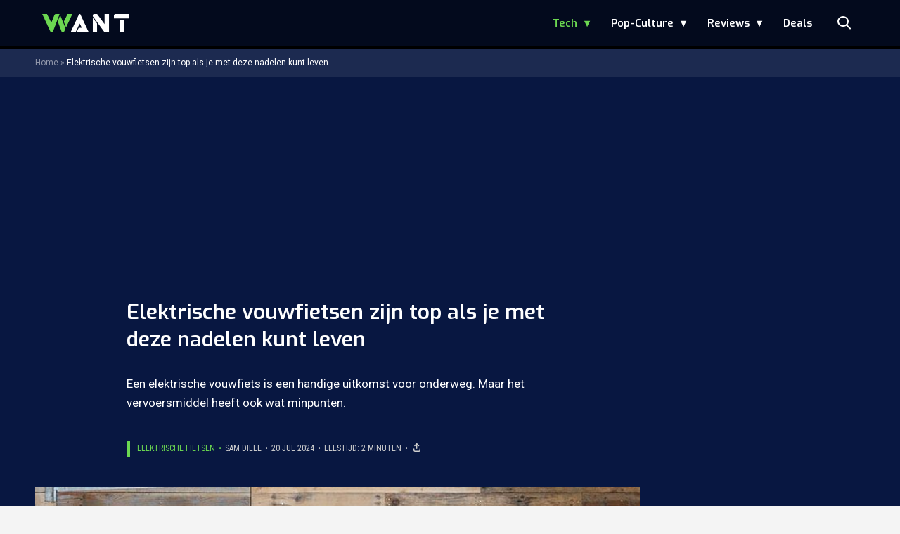

--- FILE ---
content_type: text/html; charset=UTF-8
request_url: https://www.want.nl/elektrische-vouwfiets-nadelen-top/
body_size: 25237
content:
<!doctype html>
<html lang="nl-NL" class="no-js">
    <head>
      <meta charset="utf-8">
      <meta http-equiv="X-UA-Compatible" content="IE=edge">
      <meta name="viewport" content="width=device-width, initial-scale=1">
        <script type="text/javascript">window.gdprAppliesGlobally=true;
(function(){function n(){if(!window.frames.__cmpLocator){if(document.body&&document.body.firstChild){var e=document.body;var t=document.createElement("iframe");t.style.display="none";t.name="__cmpLocator";t.title="cmpLocator";e.insertBefore(t,e.firstChild)}else{setTimeout(n,5)}}}function e(e,t,n){if(typeof n!=="function"){return}
if(!window.__cmpBuffer){window.__cmpBuffer=[]}if(e==="ping"){n({gdprAppliesGlobally:window.gdprAppliesGlobally,cmpLoaded:false},true)}else{window.__cmpBuffer.push({command:e,parameter:t,callback:n})}}e.stub=true;function t(r){if(!window.__cmp||window.__cmp.stub!==true){return}if(!r.data){return}var a=typeof r.data==="string";var e;try{e=a?JSON.parse(r.data):r.data}catch(t){return}if(e.__cmpCall){var o=e.__cmpCall;window.__cmp(o.command,o.parameter,function(e,t){var n={__cmpReturn:{returnValue:e,success:t,callId:o.callId}};r.source.postMessage(a?JSON.stringify(n):n,"*")})}}if(typeof window.__cmp!=="function"){window.__cmp=e;if(window.addEventListener){window.addEventListener("message",t,false)}else{window.attachEvent("onmessage",t)}}n()})();(function(e){var t=document.createElement("script");t.id="spcloader";t.type="text/javascript";t.async=true;t.src="https://sdk.privacy-center.org/"+e+"/loader.js?target="+document.location.hostname;t.charset="utf-8";var n=document.getElementsByTagName("script")[0];
n.parentNode.insertBefore(t,n)})("11ef8ac9-6270-4d5e-8b99-8d6a5bd60059");console.log('Didomi cookiewall');

window.didomiOnReady = window.didomiOnReady || [];
window.didomiOnReady.push(function (Didomi) {
    window.tc_vars = {
      // Add Didomi variables
      didomiGDPRApplies: window.didomiState.didomiGDPRApplies,
      didomiIABConsent: window.didomiState.didomiIABConsent,
      didomiVendorsConsent: window.didomiState.didomiVendorsConsent,
      didomiVendorsConsentUnknown: window.didomiState.didomiVendorsConsentUnknown,
      didomiVendorsConsentDenied: window.didomiState.didomiVendorsConsentDenied,
      didomiPurposesConsent: window.didomiState.didomiPurposesConsent,
      didomiPurposesConsentUnknown: window.didomiState.didomiPurposesConsentUnknown,
      didomiPurposesConsentDenied: window.didomiState.didomiPurposesConsentDenied,
      didomiExperimentId: window.didomiState.didomiExperimentId,
      didomiExperimentUserGroup: window.didomiState.didomiExperimentUserGroup,
    };
    if(tc_vars.didomiPurposesConsent != ''){
        console.log( 'cookiewall consent = true');
        consentLevel = 3;
        loadAllScripts();
      } else {
        console.log( 'cookiewall consent = false');
        consentLevel = 0;
        loadAllScripts();
      }
});

window.didomiEventListeners = window.didomiEventListeners || [];
  window.didomiEventListeners.push({
    event: 'notice.clickagree',
    listener: function () {
      console.log('clicked agree');
      consentLevel =3;
      loadAllScripts();
      return false;
    }
  });
  window.didomiEventListeners.push({
    event: 'preferences.clickagreetoall',
    listener: function () {
        console.log('clicked agree');
        consentLevel =3;
        loadAllScripts();
        return false;
    }
  });
  window.didomiEventListeners.push({
    event: 'preferences.clicksavechoices',
    listener: function () {
        console.log('clicked agree');
        consentLevel = 3;
        loadAllScripts();
        return false;
    }
  });

function loadAllScripts(){
  console.log('start loading all scripts 2.19');
  console.log(tc_vars.didomiPurposesConsentDenied);
  var deniedConsent = tc_vars.didomiPurposesConsentDenied;
  
  if(deniedConsent.indexOf('cookies') == -1) {
    //SETTING VARIABLES
    var wpk_tags = dataLayer[0].Tags;
    if (wpk_tags != undefined) {
      var wpk_tags_array = wpk_tags.split(',');
    } else {
      var wpk_tags_array = [];
    }

    var sales_keywords = dataLayer[0].sales_keywords;
    if(sales_keywords == undefined){
        sales_keywords= '';
    } else {
      sales_keywords = sales_keywords.replace(/_/g, '');
      sales_keywords = sales_keywords.replace(/&/g, '_');
      sales_keywords = sales_keywords.replace(/&amp;/g, '_');
    }

    if (typeof dataLayer[0].Site !== 'undefined') {
      var site_name = dataLayer[0].Site.toLowerCase();
    } else {
      var site_name = '';
    }

    site_name = site_name.split(".");

    //SETTING VARIABLES
    var script = document.createElement("script");
    script.src = "https://shared.mediahuis.be/cxense/cxense.want.min.js";
    script.type = "didomi/javascript";
    script.setAttribute('data-vendor','iab:412');

    console.log('ads: '+deniedConsent.indexOf('create_ads_profile'));
    console.log('content: '+deniedConsent.indexOf('select_personalized_content'));

    if(deniedConsent.indexOf('create_ads_profile') < 0  && deniedConsent.indexOf('select_personalized_content') < 0){
      document.head.appendChild(script);
      console.log('load cxense!!!');
    } else {
      console.log('NOT load cxense!!');
    }
    if (dataLayer[0].show_banners == 1) {
      console.log('trigger fillSlots from cookiewall');
      // setTimeout(function(){ fillSlots(); }, 100);
      fillSlots();
    }
    if(deniedConsent.indexOf('social_media') < 0){
      var y = document.getElementsByClassName("social-media-no-consent-box");
      var i;
      for (i = 0; i < y.length; i++) {
        y[i].style.display = "none";
      }
      var x_fb_post = document.getElementsByClassName("fb-post-no-consent");
      while(x_fb_post.length > 0) {
        x_fb_post[0].className = "fb-post";
      }
      var x_fb_video = document.getElementsByClassName("fb-video-no-consent");
      var i;
      while(x_fb_video.length > 0) {
        x_fb_video[0].className = "fb-video";
      }
      var x_twitter = document.getElementsByClassName("twitter-tweet-no-consent");
      while(x_twitter.length > 0) {
        x_twitter[0].className = "twitter-tweet";
      }
      var xi = document.getElementsByClassName("instagram-media-no-consent");
      while(xi.length > 0) {
        xi[0].className = "instagram-media";
      }
      var script = document.createElement("script");
      script.src = "https://platform.twitter.com/widgets.js";
      document.head.appendChild(script);

      var script = document.createElement("script");
      script.src = "https://www.instagram.com/embed.js";
      document.head.appendChild(script);

      var script = document.createElement("script");
      script.innerHTML = "window.instgrm.Embeds.process();";
      document.head.appendChild(script);

      var script = document.createElement("script");
      script.src = "https://connect.facebook.net/nl_NL/sdk.js#xfbml=1&amp;version=v8.0";

      var facebookDiv = document.createElement('script');
          facebookDiv.innerHTML =`window.fbAsyncInit = function() {FB.init({ xfbml      : true, version    : 'v5.0' });}; `;
          document.head.appendChild(facebookDiv);

      var my_awesome_script = document.createElement('script');
          my_awesome_script.setAttribute('src','https://connect.facebook.net/en_US/sdk.js');
          my_awesome_script.async = 'true';
          my_awesome_script.defer = 'true';
          document.head.appendChild(my_awesome_script);
    }
  } else {
    if (dataLayer[0].show_banners == 1) {
      console.log('trigger fillSlots from cookiewall when cookies denied');
      // setTimeout(function(){ fillSlots(); }, 100);
      fillSlots();
    }
  }
}

if (navigator.userAgent.toLowerCase().indexOf('cxensebot') != -1) {
  loadAllScripts();
}
</script>

     <link rel="preconnect" href="https://fonts.gstatic.com" crossorigin>
  <link rel="manifest" href="/wp-json/app/manifest">
  <link rel="preload" href="https://www.want.nl/wp-content/themes/fw3-want/fonts/wpk.ttf?6dnb4w" as="font" crossorigin="anonymous">
  <link rel="license" href="https://www.mediahuis.nl/algemene-voorwaarden/gebruikersvoorwaarden-uitgaven/general-terms-of-use-for-mediahuis-publications/">
  <meta name="dcterms.rights" content="Mediahuis Nederland B.V." />
      <meta name="theme-color" content="#040a1c">
        <script>
    document.documentElement.className=document.documentElement.className.replace(/\bno-js\b/,"js");var window_width=Math.max(document.documentElement.clientWidth,window.innerWidth||0),isApple=/ipad|iphone|ipod/i.test(navigator.userAgent.toLowerCase()),isIphone=/iphone/i.test(navigator.userAgent.toLowerCase()),isAndroid=/android/i.test(navigator.userAgent.toLowerCase()),isMsie=/msie|windows/i.test(navigator.userAgent.toLowerCase()),isEdge=/edge/i.test(navigator.userAgent.toLowerCase());if(isApple)document.documentElement.className+=" apple",isIphone&&(document.documentElement.className+=" iphone");else if(isAndroid)document.documentElement.className+=" android";else if(isEdge)document.documentElement.className+=" edge";else if(isMsie){document.documentElement.className+=" msie";var isTen=/msie\ 10.0/i.test(navigator.userAgent.toLowerCase());isTen&&(document.documentElement.className+=" msie10");var isChrome=/chrome/i.test(navigator.userAgent.toLowerCase());isChrome&&(document.documentElement.className+=" mschrome");var isOld=/msie\ 9.0/i.test(navigator.userAgent.toLowerCase());isOld&&(document.documentElement.className+=" msieold");var isTooOld=/msie 8.0|msie 7.0|msie 6.0/i.test(navigator.userAgent.toLowerCase());isTooOld&&(document.documentElement.className+=" noooooo")}
  </script>

  <meta name='robots' content='index, follow, max-image-preview:large, max-snippet:-1, max-video-preview:-1' />
	<style>img:is([sizes="auto" i], [sizes^="auto," i]) { contain-intrinsic-size: 3000px 1500px }</style>
	
	<!-- This site is optimized with the Yoast SEO Premium plugin v23.2 (Yoast SEO v23.2) - https://yoast.com/wordpress/plugins/seo/ -->
	<title>Elektrische vouwfiets is top als je met deze nadelen kunt leven</title>
	<meta name="description" content="Een elektrische vouwfiets is een handige uitkomst voor onderweg. Maar het voertuig heeft ook wat minpunten. Wij zetten ze op een rij." />
	<link rel="canonical" href="https://www.want.nl/elektrische-vouwfiets-nadelen-top/" />
	<meta property="og:locale" content="nl_NL" />
	<meta property="og:type" content="article" />
	<meta property="og:title" content="De opvouwbare elektrische fiets is top, maar heeft ook nadelen" />
	<meta property="og:description" content="Opvouwen is niet altijd zo fijn als je denkt 😶" />
	<meta property="og:url" content="https://www.want.nl/elektrische-vouwfiets-nadelen-top/" />
	<meta property="og:site_name" content="WANT" />
	<meta property="article:published_time" content="2024-07-20T11:26:00+00:00" />
	<meta property="article:modified_time" content="2024-07-18T15:01:14+00:00" />
	<meta property="og:image" content="https://www.want.nl/wp-content/uploads/2023/05/Gocycle-Generation-Four-Location-12.v1.jpg" />
	<meta property="og:image:width" content="2820" />
	<meta property="og:image:height" content="1107" />
	<meta property="og:image:type" content="image/jpeg" />
	<meta name="author" content="Sam Dille" />
	<meta name="twitter:card" content="summary_large_image" />
	<meta name="twitter:title" content="De opvouwbare elektrische fiets is top, maar heeft ook nadelen" />
	<meta name="twitter:description" content="Opvouwen is niet altijd zo fijn als je denkt 😶" />
	<meta name="twitter:label1" content="Geschreven door" />
	<meta name="twitter:data1" content="Sam Dille" />
	<meta name="twitter:label2" content="Geschatte leestijd" />
	<meta name="twitter:data2" content="3 minuten" />
	<script type="application/ld+json" class="yoast-schema-graph">{"@context":"https://schema.org","@graph":[{"@type":"Article","@id":"https://www.want.nl/elektrische-vouwfiets-nadelen-top/#article","isPartOf":{"@id":"https://www.want.nl/elektrische-vouwfiets-nadelen-top/"},"author":{"name":"Sam Dille","@id":"https://www.want.nl/#/schema/person/f3c802f59ed841b9437ea215db5baee4"},"headline":"Elektrische vouwfietsen zijn top als je met deze nadelen kunt leven","datePublished":"2024-07-20T11:26:00+00:00","dateModified":"2024-07-18T15:01:14+00:00","mainEntityOfPage":{"@id":"https://www.want.nl/elektrische-vouwfiets-nadelen-top/"},"wordCount":384,"publisher":{"@id":"https://www.want.nl/#organization"},"image":{"@id":"https://www.want.nl/elektrische-vouwfiets-nadelen-top/#primaryimage"},"thumbnailUrl":"https://www.want.nl/wp-content/uploads/2023/05/Gocycle-Generation-Four-Location-12.v1.jpg","keywords":["e-bikes","vouwfietsen"],"articleSection":["Elektrische fietsen","Tech"],"inLanguage":"nl-NL","copyrightYear":"2024","copyrightHolder":{"@id":"https://www.want.nl/#organization"}},{"@type":"WebPage","@id":"https://www.want.nl/elektrische-vouwfiets-nadelen-top/","url":"https://www.want.nl/elektrische-vouwfiets-nadelen-top/","name":"Elektrische vouwfiets is top als je met deze nadelen kunt leven","isPartOf":{"@id":"https://www.want.nl/#website"},"primaryImageOfPage":{"@id":"https://www.want.nl/elektrische-vouwfiets-nadelen-top/#primaryimage"},"image":{"@id":"https://www.want.nl/elektrische-vouwfiets-nadelen-top/#primaryimage"},"thumbnailUrl":"https://www.want.nl/wp-content/uploads/2023/05/Gocycle-Generation-Four-Location-12.v1.jpg","datePublished":"2024-07-20T11:26:00+00:00","dateModified":"2024-07-18T15:01:14+00:00","description":"Een elektrische vouwfiets is een handige uitkomst voor onderweg. Maar het voertuig heeft ook wat minpunten. Wij zetten ze op een rij.","breadcrumb":{"@id":"https://www.want.nl/elektrische-vouwfiets-nadelen-top/#breadcrumb"},"inLanguage":"nl-NL","potentialAction":[{"@type":"ReadAction","target":["https://www.want.nl/elektrische-vouwfiets-nadelen-top/"]}]},{"@type":"ImageObject","inLanguage":"nl-NL","@id":"https://www.want.nl/elektrische-vouwfiets-nadelen-top/#primaryimage","url":"https://www.want.nl/wp-content/uploads/2023/05/Gocycle-Generation-Four-Location-12.v1.jpg","contentUrl":"https://www.want.nl/wp-content/uploads/2023/05/Gocycle-Generation-Four-Location-12.v1.jpg","width":2820,"height":1107,"caption":"Opgevouwen en klaar om te gaan."},{"@type":"BreadcrumbList","@id":"https://www.want.nl/elektrische-vouwfiets-nadelen-top/#breadcrumb","itemListElement":[{"@type":"ListItem","position":1,"name":"Home","item":"https://www.want.nl/"},{"@type":"ListItem","position":2,"name":"Elektrische vouwfietsen zijn top als je met deze nadelen kunt leven"}]},{"@type":"WebSite","@id":"https://www.want.nl/#website","url":"https://www.want.nl/","name":"WANT","description":"Hét online lifestylemagazine over innovatie","publisher":{"@id":"https://www.want.nl/#organization"},"potentialAction":[{"@type":"SearchAction","target":{"@type":"EntryPoint","urlTemplate":"https://www.want.nl/?s={search_term_string}"},"query-input":"required name=search_term_string"}],"inLanguage":"nl-NL"},{"@type":"Organization","@id":"https://www.want.nl/#organization","name":"WANT","url":"https://www.want.nl/","logo":{"@type":"ImageObject","inLanguage":"nl-NL","@id":"https://www.want.nl/#/schema/logo/image/","url":"https://www.want.nl/wp-content/uploads/2023/12/2023-want-favicon-final-def-def-def-def.png","contentUrl":"https://www.want.nl/wp-content/uploads/2023/12/2023-want-favicon-final-def-def-def-def.png","width":512,"height":512,"caption":"WANT"},"image":{"@id":"https://www.want.nl/#/schema/logo/image/"}},{"@type":"Person","@id":"https://www.want.nl/#/schema/person/f3c802f59ed841b9437ea215db5baee4","name":"Sam Dille","image":{"@type":"ImageObject","inLanguage":"nl-NL","@id":"https://www.want.nl/#/schema/person/image/","url":"https://secure.gravatar.com/avatar/52c8a0b173666767fca597576ad36186645f1b7a5f7194591a3f383909cb3972?s=96&d=mm&r=g","contentUrl":"https://secure.gravatar.com/avatar/52c8a0b173666767fca597576ad36186645f1b7a5f7194591a3f383909cb3972?s=96&d=mm&r=g","caption":"Sam Dille"},"description":"Sam begon als stagiair bij WANT, maar door corona hebben we hem eigenlijk nooit gezien. Toch wist hij de show te stelen met zijn diepgaande verhalen en is hij de afgelopen drie jaar als freelancer onmisbaar gebleken. De koning van de zwarte gaten is hier om te blijven","sameAs":["https://www.linkedin.com/in/sam-dille-6a8345131/"],"url":"https://www.want.nl/author/s-dillewayneparkerkent-com/"}]}</script>
	<!-- / Yoast SEO Premium plugin. -->


<link rel='dns-prefetch' href='//cdn.kaching.eu.com' />
<link rel='dns-prefetch' href='//www.dwin2.com' />
<link rel='dns-prefetch' href='//ajax.googleapis.com' />
<link rel='dns-prefetch' href='//fonts.googleapis.com' />
        <script>
          dataLayer = [{
          'show_banners': 1,
          'Author':'SamDille',
          'Pubdate':'2024/07/20',
          'Categories': 'Elektrische fietsen,Tech',
          'Tags':'e-bikes,vouwfietsen',
          'Site':'WANT',
          'Type':'post',
          'Socialshares':0,
          'Words':373,
          'PostID':510045,
          'sales_keywords': 'Innovation & Technology',
          'cs_fpid': '0'

          }];
        </script>

        <meta name="cXenseParse:mhu-article_author" content="SamDille" />
        <meta name="cXenseParse:mhu-article_ispaidcontent" content="false" />
                          <meta name="cXenseParse:mhu-article_tag" content="e-bikes" />
                  <meta name="cXenseParse:mhu-article_tag" content="vouwfietsen" />
                <meta name="cXenseParse:Taxonomy" content="Elektrische fietsen/Tech" />


    <style id='classic-theme-styles-inline-css' type='text/css'>
/*! This file is auto-generated */
.wp-block-button__link{color:#fff;background-color:#32373c;border-radius:9999px;box-shadow:none;text-decoration:none;padding:calc(.667em + 2px) calc(1.333em + 2px);font-size:1.125em}.wp-block-file__button{background:#32373c;color:#fff;text-decoration:none}
</style>
<link rel='stylesheet' id='wpcomvip-governance-css' href='https://www.want.nl/wp-content/plugins/vip-governance/css/vip-governance.css?ver=1.0.6' type='text/css' media='all' />
<style id='global-styles-inline-css' type='text/css'>
:root{--wp--preset--aspect-ratio--square: 1;--wp--preset--aspect-ratio--4-3: 4/3;--wp--preset--aspect-ratio--3-4: 3/4;--wp--preset--aspect-ratio--3-2: 3/2;--wp--preset--aspect-ratio--2-3: 2/3;--wp--preset--aspect-ratio--16-9: 16/9;--wp--preset--aspect-ratio--9-16: 9/16;--wp--preset--color--black: #000000;--wp--preset--color--cyan-bluish-gray: #abb8c3;--wp--preset--color--white: #ffffff;--wp--preset--color--pale-pink: #f78da7;--wp--preset--color--vivid-red: #cf2e2e;--wp--preset--color--luminous-vivid-orange: #ff6900;--wp--preset--color--luminous-vivid-amber: #fcb900;--wp--preset--color--light-green-cyan: #7bdcb5;--wp--preset--color--vivid-green-cyan: #00d084;--wp--preset--color--pale-cyan-blue: #8ed1fc;--wp--preset--color--vivid-cyan-blue: #0693e3;--wp--preset--color--vivid-purple: #9b51e0;--wp--preset--gradient--vivid-cyan-blue-to-vivid-purple: linear-gradient(135deg,rgba(6,147,227,1) 0%,rgb(155,81,224) 100%);--wp--preset--gradient--light-green-cyan-to-vivid-green-cyan: linear-gradient(135deg,rgb(122,220,180) 0%,rgb(0,208,130) 100%);--wp--preset--gradient--luminous-vivid-amber-to-luminous-vivid-orange: linear-gradient(135deg,rgba(252,185,0,1) 0%,rgba(255,105,0,1) 100%);--wp--preset--gradient--luminous-vivid-orange-to-vivid-red: linear-gradient(135deg,rgba(255,105,0,1) 0%,rgb(207,46,46) 100%);--wp--preset--gradient--very-light-gray-to-cyan-bluish-gray: linear-gradient(135deg,rgb(238,238,238) 0%,rgb(169,184,195) 100%);--wp--preset--gradient--cool-to-warm-spectrum: linear-gradient(135deg,rgb(74,234,220) 0%,rgb(151,120,209) 20%,rgb(207,42,186) 40%,rgb(238,44,130) 60%,rgb(251,105,98) 80%,rgb(254,248,76) 100%);--wp--preset--gradient--blush-light-purple: linear-gradient(135deg,rgb(255,206,236) 0%,rgb(152,150,240) 100%);--wp--preset--gradient--blush-bordeaux: linear-gradient(135deg,rgb(254,205,165) 0%,rgb(254,45,45) 50%,rgb(107,0,62) 100%);--wp--preset--gradient--luminous-dusk: linear-gradient(135deg,rgb(255,203,112) 0%,rgb(199,81,192) 50%,rgb(65,88,208) 100%);--wp--preset--gradient--pale-ocean: linear-gradient(135deg,rgb(255,245,203) 0%,rgb(182,227,212) 50%,rgb(51,167,181) 100%);--wp--preset--gradient--electric-grass: linear-gradient(135deg,rgb(202,248,128) 0%,rgb(113,206,126) 100%);--wp--preset--gradient--midnight: linear-gradient(135deg,rgb(2,3,129) 0%,rgb(40,116,252) 100%);--wp--preset--font-size--small: 13px;--wp--preset--font-size--medium: 20px;--wp--preset--font-size--large: 36px;--wp--preset--font-size--x-large: 42px;--wp--preset--spacing--20: 0.44rem;--wp--preset--spacing--30: 0.67rem;--wp--preset--spacing--40: 1rem;--wp--preset--spacing--50: 1.5rem;--wp--preset--spacing--60: 2.25rem;--wp--preset--spacing--70: 3.38rem;--wp--preset--spacing--80: 5.06rem;--wp--preset--shadow--natural: 6px 6px 9px rgba(0, 0, 0, 0.2);--wp--preset--shadow--deep: 12px 12px 50px rgba(0, 0, 0, 0.4);--wp--preset--shadow--sharp: 6px 6px 0px rgba(0, 0, 0, 0.2);--wp--preset--shadow--outlined: 6px 6px 0px -3px rgba(255, 255, 255, 1), 6px 6px rgba(0, 0, 0, 1);--wp--preset--shadow--crisp: 6px 6px 0px rgba(0, 0, 0, 1);}:where(.is-layout-flex){gap: 0.5em;}:where(.is-layout-grid){gap: 0.5em;}body .is-layout-flex{display: flex;}.is-layout-flex{flex-wrap: wrap;align-items: center;}.is-layout-flex > :is(*, div){margin: 0;}body .is-layout-grid{display: grid;}.is-layout-grid > :is(*, div){margin: 0;}:where(.wp-block-columns.is-layout-flex){gap: 2em;}:where(.wp-block-columns.is-layout-grid){gap: 2em;}:where(.wp-block-post-template.is-layout-flex){gap: 1.25em;}:where(.wp-block-post-template.is-layout-grid){gap: 1.25em;}.has-black-color{color: var(--wp--preset--color--black) !important;}.has-cyan-bluish-gray-color{color: var(--wp--preset--color--cyan-bluish-gray) !important;}.has-white-color{color: var(--wp--preset--color--white) !important;}.has-pale-pink-color{color: var(--wp--preset--color--pale-pink) !important;}.has-vivid-red-color{color: var(--wp--preset--color--vivid-red) !important;}.has-luminous-vivid-orange-color{color: var(--wp--preset--color--luminous-vivid-orange) !important;}.has-luminous-vivid-amber-color{color: var(--wp--preset--color--luminous-vivid-amber) !important;}.has-light-green-cyan-color{color: var(--wp--preset--color--light-green-cyan) !important;}.has-vivid-green-cyan-color{color: var(--wp--preset--color--vivid-green-cyan) !important;}.has-pale-cyan-blue-color{color: var(--wp--preset--color--pale-cyan-blue) !important;}.has-vivid-cyan-blue-color{color: var(--wp--preset--color--vivid-cyan-blue) !important;}.has-vivid-purple-color{color: var(--wp--preset--color--vivid-purple) !important;}.has-black-background-color{background-color: var(--wp--preset--color--black) !important;}.has-cyan-bluish-gray-background-color{background-color: var(--wp--preset--color--cyan-bluish-gray) !important;}.has-white-background-color{background-color: var(--wp--preset--color--white) !important;}.has-pale-pink-background-color{background-color: var(--wp--preset--color--pale-pink) !important;}.has-vivid-red-background-color{background-color: var(--wp--preset--color--vivid-red) !important;}.has-luminous-vivid-orange-background-color{background-color: var(--wp--preset--color--luminous-vivid-orange) !important;}.has-luminous-vivid-amber-background-color{background-color: var(--wp--preset--color--luminous-vivid-amber) !important;}.has-light-green-cyan-background-color{background-color: var(--wp--preset--color--light-green-cyan) !important;}.has-vivid-green-cyan-background-color{background-color: var(--wp--preset--color--vivid-green-cyan) !important;}.has-pale-cyan-blue-background-color{background-color: var(--wp--preset--color--pale-cyan-blue) !important;}.has-vivid-cyan-blue-background-color{background-color: var(--wp--preset--color--vivid-cyan-blue) !important;}.has-vivid-purple-background-color{background-color: var(--wp--preset--color--vivid-purple) !important;}.has-black-border-color{border-color: var(--wp--preset--color--black) !important;}.has-cyan-bluish-gray-border-color{border-color: var(--wp--preset--color--cyan-bluish-gray) !important;}.has-white-border-color{border-color: var(--wp--preset--color--white) !important;}.has-pale-pink-border-color{border-color: var(--wp--preset--color--pale-pink) !important;}.has-vivid-red-border-color{border-color: var(--wp--preset--color--vivid-red) !important;}.has-luminous-vivid-orange-border-color{border-color: var(--wp--preset--color--luminous-vivid-orange) !important;}.has-luminous-vivid-amber-border-color{border-color: var(--wp--preset--color--luminous-vivid-amber) !important;}.has-light-green-cyan-border-color{border-color: var(--wp--preset--color--light-green-cyan) !important;}.has-vivid-green-cyan-border-color{border-color: var(--wp--preset--color--vivid-green-cyan) !important;}.has-pale-cyan-blue-border-color{border-color: var(--wp--preset--color--pale-cyan-blue) !important;}.has-vivid-cyan-blue-border-color{border-color: var(--wp--preset--color--vivid-cyan-blue) !important;}.has-vivid-purple-border-color{border-color: var(--wp--preset--color--vivid-purple) !important;}.has-vivid-cyan-blue-to-vivid-purple-gradient-background{background: var(--wp--preset--gradient--vivid-cyan-blue-to-vivid-purple) !important;}.has-light-green-cyan-to-vivid-green-cyan-gradient-background{background: var(--wp--preset--gradient--light-green-cyan-to-vivid-green-cyan) !important;}.has-luminous-vivid-amber-to-luminous-vivid-orange-gradient-background{background: var(--wp--preset--gradient--luminous-vivid-amber-to-luminous-vivid-orange) !important;}.has-luminous-vivid-orange-to-vivid-red-gradient-background{background: var(--wp--preset--gradient--luminous-vivid-orange-to-vivid-red) !important;}.has-very-light-gray-to-cyan-bluish-gray-gradient-background{background: var(--wp--preset--gradient--very-light-gray-to-cyan-bluish-gray) !important;}.has-cool-to-warm-spectrum-gradient-background{background: var(--wp--preset--gradient--cool-to-warm-spectrum) !important;}.has-blush-light-purple-gradient-background{background: var(--wp--preset--gradient--blush-light-purple) !important;}.has-blush-bordeaux-gradient-background{background: var(--wp--preset--gradient--blush-bordeaux) !important;}.has-luminous-dusk-gradient-background{background: var(--wp--preset--gradient--luminous-dusk) !important;}.has-pale-ocean-gradient-background{background: var(--wp--preset--gradient--pale-ocean) !important;}.has-electric-grass-gradient-background{background: var(--wp--preset--gradient--electric-grass) !important;}.has-midnight-gradient-background{background: var(--wp--preset--gradient--midnight) !important;}.has-small-font-size{font-size: var(--wp--preset--font-size--small) !important;}.has-medium-font-size{font-size: var(--wp--preset--font-size--medium) !important;}.has-large-font-size{font-size: var(--wp--preset--font-size--large) !important;}.has-x-large-font-size{font-size: var(--wp--preset--font-size--x-large) !important;}
:where(.wp-block-post-template.is-layout-flex){gap: 1.25em;}:where(.wp-block-post-template.is-layout-grid){gap: 1.25em;}
:where(.wp-block-columns.is-layout-flex){gap: 2em;}:where(.wp-block-columns.is-layout-grid){gap: 2em;}
:root :where(.wp-block-pullquote){font-size: 1.5em;line-height: 1.6;}
</style>
<link rel='stylesheet' id='plugin-styles-css' href='https://www.want.nl/wp-content/plugins/mediahuis-advertisement/css/main.css?ver=1.0.5.3' type='text/css' media='all' />
<link rel='stylesheet' id='fw3-styles-css' href='https://www.want.nl/wp-content/themes/fw3-want/css/want.css?ver=3.5.11-90-g2f4de72' type='text/css' media='all' />
<link rel='stylesheet' id='google-fonts-css' href='https://fonts.googleapis.com/css?family=Exo:200,400i,600|Roboto+Condensed:400,400i|Roboto:400,400i,700,700i' type='text/css' media='all' />
<link rel='stylesheet' id='simple-pwa-css-css' href='https://www.want.nl/wp-content/plugins/Mediahuis-simplePwa/assets/css/simple-pwa.css?ver=1769110042' type='text/css' media='all' />
<script type="text/javascript" src="https://cdn.kaching.eu.com/latest/want/kaching.js" id="kaching-script-js"></script>
<script type="text/javascript" src="https://cdn.kaching.eu.com/latest/want/dmp.js" id="kachingdmp-script-js"></script>
<script type="text/javascript" src="https://www.want.nl/wp-content/plugins/wpo365-login/apps/dist/pintra-redirect.js?ver=37.2" id="pintraredirectjs-js" async></script>
<link rel="alternate" title="oEmbed (JSON)" type="application/json+oembed" href="https://www.want.nl/wp-json/oembed/1.0/embed?url=https%3A%2F%2Fwww.want.nl%2Felektrische-vouwfiets-nadelen-top%2F" />
<link rel="alternate" title="oEmbed (XML)" type="text/xml+oembed" href="https://www.want.nl/wp-json/oembed/1.0/embed?url=https%3A%2F%2Fwww.want.nl%2Felektrische-vouwfiets-nadelen-top%2F&#038;format=xml" />
    <style></style>
      <script src="https://cdn.onesignal.com/sdks/web/v16/OneSignalSDK.page.js" defer></script>
  <script>
          window.OneSignalDeferred = window.OneSignalDeferred || [];
          OneSignalDeferred.push(async function(OneSignal) {
            await OneSignal.init({
              appId: "ad4fe483-6619-4254-af88-20094f0b220a",
              serviceWorkerOverrideForTypical: true,
              path: "https://www.want.nl/wp-content/plugins/onesignal-free-web-push-notifications/sdk_files/",
              serviceWorkerParam: { scope: "/wp-content/plugins/onesignal-free-web-push-notifications/sdk_files/push/onesignal/" },
              serviceWorkerPath: "OneSignalSDKWorker.js",
            });
          });

          // Unregister the legacy OneSignal service worker to prevent scope conflicts
          if (navigator.serviceWorker) {
            navigator.serviceWorker.getRegistrations().then((registrations) => {
              // Iterate through all registered service workers
              registrations.forEach((registration) => {
                // Check the script URL to identify the specific service worker
                if (registration.active && registration.active.scriptURL.includes('OneSignalSDKWorker.js.php')) {
                  // Unregister the service worker
                  registration.unregister().then((success) => {
                    if (success) {
                      console.log('OneSignalSW: Successfully unregistered:', registration.active.scriptURL);
                    } else {
                      console.log('OneSignalSW: Failed to unregister:', registration.active.scriptURL);
                    }
                  });
                }
              });
            }).catch((error) => {
              console.error('Error fetching service worker registrations:', error);
            });
        }
        </script>
<!-- Simple PWA Plugin Active -->
<meta name="theme-color" content="#2196F3">
<meta name="mobile-web-app-capable" content="yes">
<meta name="apple-mobile-web-app-capable" content="yes">
<meta name="apple-mobile-web-app-status-bar-style" content="default">
<meta name="apple-mobile-web-app-title" content="WANT">
<link rel="manifest" href="https://www.want.nl/?simple_pwa_manifest=1">
<link rel="apple-touch-icon" sizes="512x512" href="https://www.want.nl/wp-content/uploads/2023/12/cropped-2023-want-favicon-final-def-def-def-def.png">
<link rel="apple-touch-icon" sizes="192x192" href="https://www.want.nl/wp-content/uploads/2025/12/want192.png">
<link rel="apple-touch-icon" sizes="32x32" href="https://www.want.nl/wp-content/uploads/2023/12/cropped-2023-want-favicon-final-def-def-def-def-32x32.png">
<link rel="apple-touch-icon" sizes="180x180" href="https://www.want.nl/wp-content/uploads/2023/12/cropped-2023-want-favicon-final-def-def-def-def-180x180.png">
<link rel="apple-touch-icon" sizes="192x192" href="https://www.want.nl/wp-content/uploads/2023/12/cropped-2023-want-favicon-final-def-def-def-def-192x192.png">
<link rel="apple-touch-icon" sizes="270x270" href="https://www.want.nl/wp-content/uploads/2023/12/cropped-2023-want-favicon-final-def-def-def-def-270x270.png">
<link rel="apple-touch-icon" sizes="512x512" href="https://www.want.nl/wp-content/uploads/2023/12/cropped-2023-want-favicon-final-def-def-def-def.png">
<link rel="icon" href="https://www.want.nl/wp-content/uploads/2023/12/cropped-2023-want-favicon-final-def-def-def-def-32x32.png" sizes="32x32" />
<link rel="icon" href="https://www.want.nl/wp-content/uploads/2023/12/cropped-2023-want-favicon-final-def-def-def-def-192x192.png" sizes="192x192" />
<link rel="apple-touch-icon" href="https://www.want.nl/wp-content/uploads/2023/12/cropped-2023-want-favicon-final-def-def-def-def-180x180.png" />
<meta name="msapplication-TileImage" content="https://www.want.nl/wp-content/uploads/2023/12/cropped-2023-want-favicon-final-def-def-def-def-270x270.png" />
		<style type="text/css" id="wp-custom-css">
			.mha_container--inline {
    width: 100%;
}

@media only screen and (max-width:767px) {
.single .ad.ad-top_banner {
	margin: 0 auto;
}
}


.yoast-table-of-contents ul {
  padding: 2rem;
  background-color: #f7f7f7;
}
.yoast-table-of-contents ul li, .yoast-table-of-contents ul li ul {
  padding: 0;
	margin-top: 0;
}
.yoast-table-of-contents ul li::marker {
	color: #000;
}

.frame-block__container {
	padding: 2.5rem;
}
.frame-block__container--emoji {
  padding-left: 7.5rem;
}

.wp-block-preformatted {
    box-sizing: border-box;
    white-space: pre-wrap;
}

.wp-block-code {
	box-sizing: border-box;

	code {
		display: block;
		font-family: inherit;
		overflow-wrap: break-word;
		white-space: pre-wrap;
		/*!rtl:begin:ignore*/
		direction: ltr;
		text-align: initial;
		/*!rtl:end:ignore*/
	}
}		</style>
		        



    

        <script>
            const kaching = new KaChing();
            var site_name = 'Want';

                        var is_fixed = '';
            // console.log('is fixed: ', is_fixed);
            
            console.log('ignore fill slots');
            document.addEventListener("DOMContentLoaded", function(event) {
                console.log('DOM loaded...');
                // console.log(document.querySelector('.article__content').offsetHeight);
                if (dataLayer[0].show_banners == 1) { 
                    // fillSlots();
                    // setTimeout(function(){ fillSlots(); }, 800);
                }
            });
            

            function fillSlots() {
                console.log('Fill slots called..');
                $premium_article = false;
                $premium_ad_settings = "no_ads";
                                    $premium_article = '';
                
                
                var sales_keywords = dataLayer[0].sales_keywords;
                if (sales_keywords != undefined) {
                    sales_keywords = sales_keywords.replace(/_/g, '');
                    sales_keywords = sales_keywords.replace(/&/g, '_');
                    sales_keywords = sales_keywords.replace(/&amp;/g, '_');
                    var sales_keywords_array = sales_keywords.split(',');
                } else {
                    var sales_keywords_array = [];
                }

                var tags = dataLayer[0].Tags;
                if (tags != undefined) {
                    tags = tags.replace(/_/g, '');
                    tags = tags.replace(/&/g, '_');
                    tags = tags.replace(/&amp;/g, '_');
                    var tags_array = tags.split(',');
                } else {
                    var tags_array = [];
                }

                // t1 - Top banner
                if (document.getElementById('ad_leaderboard-t1')) {
                    //if (window_width > 768) {
                    kaching.defineSlot(
                        'leaderboard',
                        't1', {
                        isLazy: true,
                        }
                    );
                    //}
                }
            
                // // Elastic native
                if (document.getElementById('ad_elasticnative-1')) {
                    kaching.defineSlot(
                        'elasticnative',
                        '1', {
                        isLazy: true,
                        }
                    );
                }

                // Inpage banners 
                var inpageBanners = document.querySelectorAll(".ad--inpageleaderboard");
                var i_page;
                var inpageSpot= [];
                
                for (i_page = 0; i_page < inpageBanners.length; i_page++) {
                    inpageSpot[i_page] = 'wpk_inline_' + i_page;
                    realcount_page = i_page + 2;
                    kaching.defineSlot(
                        'leaderboard',
                        'b'+realcount_page, {
                        isLazy: true,
                        }
                    );
                }

                // Inline banners
                var inlineBanners = document.querySelectorAll(".ad-inline_banner");
                var i;
                var inlineSpot= [];
                
                for (i = 0; i < inlineBanners.length; i++) {
                    inlineSpot[i] = 'ad_leaderboardrectangle-' + i;
                    realcount = i + 1;
                    
                    // // AD ADS WITH KACHING
                    kaching.defineSlot(
                        'leaderboardrectangle',
                        'b'+realcount, {
                        isLazy: true,
                        }
                    );
                }


                // Sidebar banners
                if(!$premium_ad_settings || !$premium_article) { 
                    var aside_h;
                    if (document.querySelector('.aside-wrap')) {
                        // aside_h = document.querySelector('.aside-wrap').offsetHeight + (inlineBanners.length * 90); 
                        // aside_h = document.querySelector('.aside-wrap').offsetHeight;
                        aside_h = document.querySelector('.article__content').offsetHeight - 0;
                        // console.log('aside: ',aside_h);
                        console.log('aside-wrap: ', document.querySelector('.article__content').offsetHeight);
                    }
                    // echo "aside_h = document.querySelector('.aside-wrap').offsetHeight;";
                    var sidebar_density = '1000';
                    // console.log('sidebar density: ', sidebar_density);
                    if (sidebar_density < 1) {
                        sidebar_density = 1000;
                    }
                    var banner_count = Math.floor(aside_h / sidebar_density);  //was 1000 and before that 1200
                    var banner_container_height = Math.floor(100 / banner_count);
                    // console.log('b_count: ', banner_count);
                    var selection = document.querySelector('body .site-main') !== null;
                    if (selection) {
                        document.querySelector('body .site-main').style.overflow = 'unset';
                    }

                    var selection = document.querySelector('body .wrap') !== null;
                    if (selection) {
                        document.querySelector('body .wrap').style.overflow = 'unset';
                    }
                    var wpk_aside = document.querySelector('.aside .aside-wrap') !== null;
                    if (wpk_aside) {
                        document.querySelector('aside .aside-wrap').style.position = 'static';
                    }
                    
                    for (x = 1; x <= banner_count; x++) {
                        document.querySelector('.aside-wrap').insertAdjacentHTML('beforeend', '<div class="sticky-banner-container "  style="position:relative;" id="sticky-banner-container' + x + '"><div class="ad ad--rectangleskyscraper sticky-banner" id="ad_rectangleskyscraper-b'+x+'" style="text-align:center;width:300px;position:sticky;top: 75px; margin-top: 0px;"></div></div>');
                        document.querySelector('#sticky-banner-container' + x).style.height = banner_container_height + '%';
                        document.querySelector('#aside-single').style.height = aside_h + 'px';
                        document.querySelector('.aside-wrap').style.height = '100%';

                        // TODO: add option to fix sidebar to complete right of the browser window (relative on main is the issue for absolute )
                        // document.querySelector('.aside-wrap').style.position = 'fixed';
                        // document.querySelector('.aside-wrap').style.right = '10px';

                        kaching.defineSlot(
                            'rectangleskyscraper',
                            'b' + x, {
                            isLazy: true,
                            }
                        );
                    }
                }




                // Footer banner
                if (document.getElementById('ad_leaderboard-b1') ) {
                    kaching.defineSlot(
                        'leaderboard',
                        'b1', {
                            isLazy: true,
                        }
                    );
                }

                // // Related content banner
                // if (document.getElementById('ad_leaderboard-b99') ) {
                //     kaching.defineSlot(
                //         'leaderboard',
                //         'b2', {
                //             isLazy: true,
                //         }
                //     );
                // }


                                    var page_type = 'detail';
                
                var showGamblingAdsKaching = document.cookie.match('(^|;)\\s*showGamblingAds\\s*=\\s*([^;]+)')?.pop() || true;
                
                // Exception for Metro
                if (dataLayer[0].Author == 'Mediaplanet') { 
                    console.log('author:', dataLayer[0].Author);
                    adunit_name = '/mediaplanet'
                } else {
                    adunit_name = '/page'
                }

                if(window_width < 500){
                        var platform = 'MOB';
                    }else{
                        var platform = 'WWW';
                    }

                console.log('init ka-ching ...');
                kaching.init({
                    adunit: site_name+adunit_name,
                    page: {
                        paid: false,
                        taglist: tags_array,
                    },
                    // environment: test,
                    platform: platform,
                    personalAds: true,
                    //Prebid:true,
                                        targeting: {
                        article_taglist: tags_array,
                        sales_keywords: sales_keywords_array,
                        page_type: page_type,
                        article_id: '510045',
                        gambling: showGamblingAdsKaching ? 'true' : 'false',
                        gs_channels: 'gl_dutch,gt_positive,gt_positive_like,gb_safe,gs_sport_cycling,gs_sport,gt_positive_trust'                    },
                    })
                    .then(() => {
                        console.log('after ka-ching init');
                    });
                }

                document.addEventListener('KaChing.render.init', event => {
                    console.log('ka-ching init post action...');
                    // event contains the event channel & data
                    // ie. channel outputs "KaChing.render.init"
                    // ie. data outputs "{ format: 'video', url: 'http://the-vast-tag-url' }"

                    // DO STUFF AFTER KACHING RENDERED...
                    postAdActions();
                });


                function postAdActions() {
                    var inlineBanners = document.querySelectorAll(".ad-inline_banner");
                    
                    inlineBanners.forEach(element => {
                        if(element.getAttribute('data-google-query-id')){
                            // console.log(element);
                            placeholderDiv = 'placeholder_'+element.id;
                            console.log('el child: ', element.childNodes[0].childElementCount);
                            if (element.childNodes[0].childElementCount > 0 && !placeholderDiv) {
                                document.getElementById(placeholderDiv).style.display = 'none';
                            }
                        } else {
                            // Element is filled by GAM
                            // console.log('Wait whats here?', element.getAttribute('data-google-query-id'));
                            // console.log(element.lastChild.childElementCount);
                            // Remove placeholder
                        }

                       
                    });

                    var topBanners = document.querySelectorAll(".ad-top_banner");
                    topBanners.forEach(element => {
                        if(element.getAttribute('data-google-query-id')){
                            placeholderDiv = 'placeholder_'+element.id;
                            if (element.childNodes[0].childElementCount > 0 && !placeholderDiv) {
                                document.getElementById(placeholderDiv).style.display = 'none';
                            }
                        }
                    });

                    var footerBanners = document.querySelectorAll(".ad-footer_banner");
                    footerBanners.forEach(element => {
                        if(element.getAttribute('data-google-query-id')){
                            placeholderDiv = 'placeholder_'+element.id;
                            if (element.childNodes[0].childElementCount > 0 && !placeholderDiv) {
                                document.getElementById(placeholderDiv).style.display = 'none';
                            }
                        }
                    });

                }
        </script>
         <script async id="ebx" src="//applets.ebxcdn.com/ebx.js"></script>
    </head>
    <body data-rsssl=1 class="wp-singular post-template-default single single-post postid-510045 single-format-standard wp-custom-logo wp-embed-responsive wp-theme-fw3-want light-theme no-dark-mode" data-type="single">
    <script>
        const currentTheme = document.cookie.match('(^|;)\\s*fw3-theme\\s*=\\s*([^;]+)')?.pop() || '';
        const noDarkMode = document.body.classList.contains("no-dark-mode");
        // const darkModeMobileOnly = document.body.classList.contains("dark-mode-mobile-only");
        // let isMobile = window.matchMedia("(any-pointer:coarse) and (max-width: 766px)").matches;
        // if (!noDarkMode && ((darkModeMobileOnly && isMobile) || !darkModeMobileOnly)) {
        if (!noDarkMode) {
          if (currentTheme == "dark") {
            if (document.body.classList.contains("light-theme")) document.body.classList.remove("light-theme");
            if (!document.body.classList.contains("dark-theme")) document.body.classList.add("dark-theme");
          } else if (currentTheme == "light") {
            if (document.body.classList.contains("dark-theme")) document.body.classList.remove("dark-theme");
            if (!document.body.classList.contains("light-theme")) document.body.classList.add("light-theme");
          }
        }
      </script>
    <!-- Google Tag Manager -->
<noscript><iframe src="//www.googletagmanager.com/ns.html?id=GTM-KZ47GB"
height="0" width="0" style="display:none;visibility:hidden"></iframe></noscript>
<script>(function(w,d,s,l,i){w[l]=w[l]||[];w[l].push({'gtm.start':
new Date().getTime(),event:'gtm.js'});var f=d.getElementsByTagName(s)[0],
j=d.createElement(s),dl=l!='dataLayer'?'&l='+l:'';j.async=true;j.src=
'//www.googletagmanager.com/gtm.js?id='+i+dl;f.parentNode.insertBefore(j,f);
})(window,document,'script','dataLayer','GTM-KZ47GB');</script>
<!-- End Google Tag Manager -->
    <div class="header-container">
      <div class="header-holder">
        <header id="masthead" class="header" role="banner">
          <div class="logo logo__header"><a href="https://www.want.nl" data-component-name="header-logo" data-link-type="image"><img src="https://www.want.nl/wp-content/uploads/2023/12/WANT_RGB03.svg" alt="WANT" class="logo"></a></div>
                    <div class="search-btn"
          data-component-name="search" data-link-type="button" data-action="open"><i class="icon-search"></i></div>
          <div class="mobile-menu-btn open"><i class="icon-menu"
          data-component-name="nav" data-link-type="button" data-action="open"></i></div>
        </header>
        <div class="overlay"></div>
<nav class="nav " role="navigation" aria-label="WANT Hoofdmenu">
    <div class="nav__header">
        <a href="https://www.want.nl" data-component-name="header-logo" data-link-type="image"><img src="https://www.want.nl/wp-content/uploads/2023/12/WANT_RGB03.svg" alt="WANT" class="logo"></a>        <div class="mobile-menu-btn close"><i class="icon-close"></i></div>
    </div>
    <ul id="menu-main-navigation" class="menu"><li id="menu-item-276362" class="menu-item menu-item-type-taxonomy menu-item-object-category current-post-ancestor current-menu-parent current-post-parent menu-item-has-children menu-item-276362"><a href="https://www.want.nl/tech/" data-component-name="nav" data-position="header" data-link-type="navitem" data-link-uri="https://www.want.nl/tech/">Tech</a><button class="sub-menu-toggle" role="button"></button>
<ul class="sub-menu">
	<li id="menu-item-485093" class="menu-item menu-item-type-taxonomy menu-item-object-category menu-item-485093"><a href="https://www.want.nl/tech/apple/" data-component-name="nav" data-position="header" data-link-type="navitem" data-link-uri="https://www.want.nl/tech/apple/">Apple</a></li>
	<li id="menu-item-464481" class="menu-item menu-item-type-taxonomy menu-item-object-category menu-item-464481"><a href="https://www.want.nl/tech/apps/" data-component-name="nav" data-position="header" data-link-type="navitem" data-link-uri="https://www.want.nl/tech/apps/">Apps</a></li>
	<li id="menu-item-480276" class="menu-item menu-item-type-custom menu-item-object-custom menu-item-480276"><a href="https://www.want.nl/tech/audio/" data-component-name="nav" data-position="header" data-link-type="navitem" data-link-uri="https://www.want.nl/tech/audio/">Audio</a></li>
	<li id="menu-item-474595" class="menu-item menu-item-type-taxonomy menu-item-object-category menu-item-474595"><a href="https://www.want.nl/tech/elektrische-auto/" data-component-name="nav" data-position="header" data-link-type="navitem" data-link-uri="https://www.want.nl/tech/elektrische-auto/">Elektrische auto&#8217;s</a></li>
	<li id="menu-item-474596" class="menu-item menu-item-type-taxonomy menu-item-object-category current-post-ancestor current-menu-parent current-post-parent menu-item-474596"><a href="https://www.want.nl/tech/elektrische-fietsen/" data-component-name="nav" data-position="header" data-link-type="navitem" data-link-uri="https://www.want.nl/tech/elektrische-fietsen/">Elektrische fietsen</a></li>
	<li id="menu-item-461351" class="menu-item menu-item-type-taxonomy menu-item-object-category menu-item-461351"><a href="https://www.want.nl/tech/tech-gadgets/" data-component-name="nav" data-position="header" data-link-type="navitem" data-link-uri="https://www.want.nl/tech/tech-gadgets/">Gadgets</a></li>
	<li id="menu-item-464482" class="menu-item menu-item-type-taxonomy menu-item-object-category menu-item-464482"><a href="https://www.want.nl/tech/smartphones/" data-component-name="nav" data-position="header" data-link-type="navitem" data-link-uri="https://www.want.nl/tech/smartphones/">Smartphones</a></li>
	<li id="menu-item-480275" class="menu-item menu-item-type-custom menu-item-object-custom menu-item-480275"><a href="https://www.want.nl/tech/smartwatches/" data-component-name="nav" data-position="header" data-link-type="navitem" data-link-uri="https://www.want.nl/tech/smartwatches/">Smartwatches</a></li>
	<li id="menu-item-474597" class="menu-item menu-item-type-taxonomy menu-item-object-category menu-item-474597"><a href="https://www.want.nl/tech/smarthome/" data-component-name="nav" data-position="header" data-link-type="navitem" data-link-uri="https://www.want.nl/tech/smarthome/">Smart Home</a></li>
	<li id="menu-item-474554" class="menu-item menu-item-type-taxonomy menu-item-object-category menu-item-474554"><a href="https://www.want.nl/tech/tablets-laptops-computers/" data-component-name="nav" data-position="header" data-link-type="navitem" data-link-uri="https://www.want.nl/tech/tablets-laptops-computers/">Tablets, Laptops &amp; Computers</a></li>
	<li id="menu-item-495387" class="menu-item menu-item-type-taxonomy menu-item-object-category menu-item-495387"><a href="https://www.want.nl/tech/televisies/" data-component-name="nav" data-position="header" data-link-type="navitem" data-link-uri="https://www.want.nl/tech/televisies/">Televisies</a></li>
</ul>
</li>
<li id="menu-item-474555" class="menu-item menu-item-type-taxonomy menu-item-object-category menu-item-has-children menu-item-474555"><a href="https://www.want.nl/culture-tech/" data-component-name="nav" data-position="header" data-link-type="navitem" data-link-uri="https://www.want.nl/culture-tech/">Pop-Culture</a><button class="sub-menu-toggle" role="button"></button>
<ul class="sub-menu">
	<li id="menu-item-480279" class="menu-item menu-item-type-custom menu-item-object-custom menu-item-480279"><a href="https://www.want.nl/culture-tech/films-series/" data-component-name="nav" data-position="header" data-link-type="navitem" data-link-uri="https://www.want.nl/culture-tech/films-series/">Films &#038; Series</a></li>
	<li id="menu-item-480280" class="menu-item menu-item-type-custom menu-item-object-custom menu-item-480280"><a href="https://www.want.nl/culture-tech/games/" data-component-name="nav" data-position="header" data-link-type="navitem" data-link-uri="https://www.want.nl/culture-tech/games/">Games</a></li>
</ul>
</li>
<li id="menu-item-474598" class="menu-item menu-item-type-taxonomy menu-item-object-category menu-item-has-children menu-item-474598"><a href="https://www.want.nl/reviews/" data-component-name="nav" data-position="header" data-link-type="navitem" data-link-uri="https://www.want.nl/reviews/">Reviews</a><button class="sub-menu-toggle" role="button"></button>
<ul class="sub-menu">
	<li id="menu-item-480286" class="menu-item menu-item-type-custom menu-item-object-custom menu-item-480286"><a href="https://www.want.nl/reviews/game-reviews/" data-component-name="nav" data-position="header" data-link-type="navitem" data-link-uri="https://www.want.nl/reviews/game-reviews/">Game Reviews</a></li>
	<li id="menu-item-480285" class="menu-item menu-item-type-custom menu-item-object-custom menu-item-480285"><a href="https://www.want.nl/reviews/tech-reviews/" data-component-name="nav" data-position="header" data-link-type="navitem" data-link-uri="https://www.want.nl/reviews/tech-reviews/">Tech Reviews</a></li>
</ul>
</li>
<li id="menu-item-480447" class="menu-item menu-item-type-taxonomy menu-item-object-category menu-item-480447"><a href="https://www.want.nl/deals/" data-component-name="nav" data-position="header" data-link-type="navitem" data-link-uri="https://www.want.nl/deals/">Deals</a></li>
</ul>    <div class="nav__footer">
        <ul class="socialmenu">
          <li class="socialmenu__item">
          <a href="https://www.facebook.com/WantNL" target="_blank" data-component-name="social" data-link-title="Facebook" data-link-type="button" data-link-uri="https://www.facebook.com/WantNL"><span class="socialmenu__item-text">Facebook</span><i class="icon-facebook"></i></a>
      </li>
            <li class="socialmenu__item">
        <a href="https://www.instagram.com/wantnl/" target="_blank" data-component-name="social" data-link-title="Instagram" data-link-type="button" data-link-uri="https://www.instagram.com/wantnl/"><span class="socialmenu__item-text">Instagram</span><i class="icon-instagram"></i></a>
    </li>
                    <li class="socialmenu__item">
        <a href="https://www.youtube.com/allaboutphones" target="_blank" data-component-name="social" data-link-title="YouTube" data-link-type="button" data-link-uri="https://www.youtube.com/allaboutphones"><span class="socialmenu__item-text">YouTube</span><i class="icon-youtube"></i></a>
    </li>
            <li class="socialmenu__item">
        <a href="https://www.tiktok.com/@wantnl" target="_blank" data-component-name="social" data-link-title="TikTok" data-link-type="button" data-link-uri="https://www.tiktok.com/@wantnl"><span class="socialmenu__item-text">TikTok</span><i class="icon-tiktok"></i></a>
    </li>
    </ul>
    </div>
</nav>
      </div>
    </div>
    <div class="search search__header">
      <div class="search--container">
    <i class="icon-search"></i>
    <form method="get" action="https://www.want.nl">
        <input class="search-string" placeholder="Waar ben je naar op zoek" onfocus="this.placeholder = ''" onblur="this.placeholder = 'Waar ben je naar op zoek'" name="s" id="s">
        <button class="button submit"
        data-component-name="search" data-link-type="button" data-searchterm=""></button>
    </form>
    <div class="empty-btn"><i class="icon-close2" data-component-name="search" data-link-type="button" data-action="close"></i></div>
</div>
    </div>

<div class="reading-time-wrapper"><progress class="reading-time-indicator" value="0" max="0"></progress></div>

<div id="breadcrumbs" class="container--breadcrumbs"><span><span><a href="https://www.want.nl/">Home</a></span> » <span class="breadcrumb_last" aria-current="page">Elektrische vouwfietsen zijn top als je met deze nadelen kunt leven</span></span></div>
<div class="mha_container mha_container--fixedheight mha_container--header"><div id="ad_leaderboard-t1" class="ad ad-leaderboard ad-top_banner"></div></div>
<div class="overflow-wrapper">

  <div id="primary" class="content-area content-area--columns">
    <main id="main" class="" role="main">
          <article class="single article__content has--featured-image"
        data-id="510045"
        data-type="post"
        data-format=""
        data-url="https://www.want.nl/elektrische-vouwfiets-nadelen-top/">

        <span class="article__top-background article__top--title">
          <h1 class="article__title">Elektrische vouwfietsen zijn top als je met deze nadelen kunt leven</h1>        </span>

        <span class="article__top-background article__top--meta">
            <div class="meta">
    <div class="meta__content">
      <span data-nosnippet class="meta__category"><a href="https://www.want.nl/tech/elektrische-fietsen/" class="list__meta-category-link" data-component-name="meta" data-link-type="button" data-link-title="Elektrische fietsen" data-link-uri="https://www.want.nl/tech/elektrische-fietsen/">Elektrische fietsen</a></span>
      <span class="meta__author"><a href="https://www.want.nl/author/s-dillewayneparkerkent-com/" class="meta__author-link" data-component-name="meta" data-link-type="button" data-link-title="Sam Dille" data-link-uri="https://www.want.nl/author/s-dillewayneparkerkent-com/">Sam Dille</a></span>
      <span data-nosnippet class="meta__date">20 jul 2024<span class="meta__time">,&nbsp;<time datetime="2024-07-20T13:26:00+02:00" class="time">13:26</time></span></span>
      <div class="meta__reading-time">Leestijd: 2 minuten</div>
            <span class="meta__social-share">
        <button id="shareButton" class="meta__social-share--export"><i class="icon icon-export"></i></button>
        <span id="shareButton-tooltip" class="meta__social-share--tooltip" hidden></span>
      </span>
    </div>
  </div>

  <script>
    const shareButton = document.getElementById('shareButton');

    let shareData = {
      title: "Elektrische vouwfietsen zijn top als je met deze nadelen kunt leven",
      text: "Ik heb een leuk artikel gevonden op WANT!",
      url: "https://www.want.nl/elektrische-vouwfiets-nadelen-top/",
    };

    if (typeof navigator.canShare === 'function' && navigator.canShare(shareData)) {
      shareButton.addEventListener("click", async () => {
        try {
          await navigator.share(shareData);
        } catch (err) {
          if (err.name == 'AbortError') {
            return;
          }

          navigator.clipboard.writeText(shareData.url).then(function() {
            window.alert('Delen is mislukt, dus we hebben de pagina-url naar het klembord gekopieerd.');
          }, function() {
            window.alert('Delen is mislukt!');
          });
        }
      });

    } else {
      const tooltip  = document.getElementById("shareButton-tooltip");
      const copyText = "Pagina-url naar klembord kopi&euml;ren";

      tooltip.innerHTML = copyText;

      shareButton.addEventListener("click", () => {
        navigator.clipboard.writeText(shareData.url).then(function() {
          tooltip.innerText = "Pagina-url gekopieerd!";
          tooltip.hidden    = false;

          setTimeout(function() {
            tooltip.hidden    = true;
            tooltip.innerHTML = copyText;
          }, 1000);
        }, function() {
          tooltip.innerHTML = "Kopi&euml;ren van de pagina-url is mislukt!";
          tooltip.hidden    = false;

          setTimeout(function() {
            tooltip.hidden    = true;
            tooltip.innerHTML = copyText;
          }, 1000);
        });
      });
    }
  </script>
        </span>

        
        <div class="article__featured-image">
                <figure class="featured-image featured-image--has-caption">
        <img
          class="featured-image__image"
          src="https://img.want.nl/images/IhPb0vG9kwd6GZM-V6bX2y_iuHc=/375x211/filters:quality(80):format(jpeg):background_color(fff)/https%3A%2F%2Fwww.want.nl%2Fwp-content%2Fuploads%2F2023%2F05%2FGocycle-Generation-Four-Location-12.v1.jpg"
          srcset="https://img.want.nl/images/IhPb0vG9kwd6GZM-V6bX2y_iuHc=/375x211/filters:quality(80):format(jpeg):background_color(fff)/https%3A%2F%2Fwww.want.nl%2Fwp-content%2Fuploads%2F2023%2F05%2FGocycle-Generation-Four-Location-12.v1.jpg 375w, https://img.want.nl/images/u8vcJmOwoK7viN8rdrk8e2WDEv4=/750x422/filters:quality(80):format(jpeg):background_color(fff)/https%3A%2F%2Fwww.want.nl%2Fwp-content%2Fuploads%2F2023%2F05%2FGocycle-Generation-Four-Location-12.v1.jpg 750w, https://img.want.nl/images/Y4XPItyxktXFhHbIKg83-zC8IZA=/768x432/filters:quality(80):format(jpeg):background_color(fff)/https%3A%2F%2Fwww.want.nl%2Fwp-content%2Fuploads%2F2023%2F05%2FGocycle-Generation-Four-Location-12.v1.jpg 768w, https://img.want.nl/images/Nthx9_BPqMnN4DZxDZiVRh4VTiM=/860x484/filters:quality(80):format(jpeg):background_color(fff)/https%3A%2F%2Fwww.want.nl%2Fwp-content%2Fuploads%2F2023%2F05%2FGocycle-Generation-Four-Location-12.v1.jpg 860w, https://img.want.nl/images/IkFYs9_Prme-CRL8q7hbHiy4YVg=/1536x864/filters:quality(80):format(jpeg):background_color(fff)/https%3A%2F%2Fwww.want.nl%2Fwp-content%2Fuploads%2F2023%2F05%2FGocycle-Generation-Four-Location-12.v1.jpg 1536w, https://img.want.nl/images/gWQwjlAb6mGU6bLm0gUM73gJsBs=/1720x968/filters:quality(80):format(jpeg):background_color(fff)/https%3A%2F%2Fwww.want.nl%2Fwp-content%2Fuploads%2F2023%2F05%2FGocycle-Generation-Four-Location-12.v1.jpg 1720w"
          width="375"
          height="211"
          sizes="(min-width: 767px) 720px, (min-width: 1180px) 860px, 100vw"
          alt="Opvouwbare elektrische fiets"
          loading="lazy" >
                <figcaption class="wp-caption-text">
                      <span class="caption-text">
              Opgevouwen en klaar om te gaan.             </span>
                                <span class="source caption-source">(Afbeelding: Gocycle)</span>
                  </figcaption>
              </figure>
            </div>

        <p>Een elektrische vouwfiets is een handige uitkomst voor onderweg. Maar het vervoersmiddel heeft ook wat minpunten.</p>




<p>Rijden op een elektrische fiets is <a href="https://www.want.nl/elektrische-fiets-kopen-welke-e-bike-past/" target="_blank" rel="noreferrer noopener">een leuke manier om te bewegen</a> of gewoon te genieten van de buitenlucht. Maar grote e-bikes kunnen lastig zijn om mee te nemen of op te bergen. Elektrische vouwfietsen zijn wat dat betreft de ideale oplossing.</p>



<p>Toch hebben deze fietsen niet alleen maar voordelen. Er zijn genoeg situaties waarbij de e-bikes niet helemaal tot hun recht komen.</p>



<h2 class="wp-block-heading" id="h-de-nadelen-van-een-elektrische-vouwfiets-op-een-rij">De nadelen van een elektrische vouwfiets op een rij</h2>



<p>Een kleine kanttekening: er zijn veel verschillende elektrische vouwfietsen, van goedkoop tot superdeluxe. Dus deze algemene nadelen gelden misschien niet voor elke fiets. Het is daarom slim om ook zelf onderzoek te doen als je een nieuwe opvouwbare e-bike wilt kopen. </p><div class="mha_container mha_container--inline mha_container--fixedheight" id="mhaContainer-1"><div class="ad ad-leaderboard ad-inline_banner wpk-inline-banner" id="ad_leaderboardrectangle-b1"></div></div>



<h3 class="wp-block-heading" id="h-1-elektrische-vouwfiets-niet-altijd-even-betrouwbaar">#1 Elektrische vouwfiets niet altijd even betrouwbaar</h3>



<p>Een elektrische vouwfiets is opgebouwd uit verschillende onderdelen, net als ieder ander voertuig. Doordat deze onderdelen regelmatig in- en uitgevouwen worden, hebben ze over het algemeen een kortere levensduur dan standaard e-bikes. Vooral de goedkopere modellen.</p>



<p>Als je jouw e-bike vaak en intensief wilt gebruiken, bijvoorbeeld off-road, kun je beter kiezen voor een stevige elektrische fiets gemaakt van sterke materialen. Deze hebben minder onderdelen die kunnen slijten of kapot gaan.</p>


<div class="article__content-image"><figure id="481253" aria-labelledby="figcaption_481253" class="wp-caption "><img loading="lazy" srcset="https://img.want.nl/images/MsD2ltKBh1PfsIPoosfA_AzA71w=/335x0/filters:quality(80):format(jpeg):background_color(fff)/https%3A%2F%2Fwww.want.nl%2Fwp-content%2Fuploads%2F2023%2F05%2Fbfe9e85e-e9fd-4cff-a10c-ddbc2a6045fd.v1.jpg 335w,https://img.want.nl/images/2KyHo_HRgrV6xDlNa-w2ej2q2dE=/670x0/filters:quality(80):format(jpeg):background_color(fff)/https%3A%2F%2Fwww.want.nl%2Fwp-content%2Fuploads%2F2023%2F05%2Fbfe9e85e-e9fd-4cff-a10c-ddbc2a6045fd.v1.jpg 670w,https://img.want.nl/images/C5o-b0Rx6_3CEb0vcTZV0huHZFI=/600x0/filters:quality(80):format(jpeg):background_color(fff)/https%3A%2F%2Fwww.want.nl%2Fwp-content%2Fuploads%2F2023%2F05%2Fbfe9e85e-e9fd-4cff-a10c-ddbc2a6045fd.v1.jpg 600w,https://img.want.nl/images/NxCcFrckyc47lkMJ8poUXUuqq-U=/1200x0/filters:quality(80):format(jpeg):background_color(fff)/https%3A%2F%2Fwww.want.nl%2Fwp-content%2Fuploads%2F2023%2F05%2Fbfe9e85e-e9fd-4cff-a10c-ddbc2a6045fd.v1.jpg 1200w," sizes="(min-width: 1024px) 600px, (min-width: 768px) 560px, calc(100vw - 40px)" src="https://img.want.nl/images/C5o-b0Rx6_3CEb0vcTZV0huHZFI=/600x0/filters:quality(80):format(jpeg):background_color(fff)/https%3A%2F%2Fwww.want.nl%2Fwp-content%2Fuploads%2F2023%2F05%2Fbfe9e85e-e9fd-4cff-a10c-ddbc2a6045fd.v1.jpg" alt="Brompton Electric C Line Explore opvouwbare elektrische fiets" width="600" height="249" class="wp-image-481253"><figcaption id="figcaption_481253" class="wp-caption-text sourced"><span class="text">Brompton Electric C</span> <span class="source">(Afbeelding: Brompton)</span></figcaption></figure></div>


<h3 class="wp-block-heading" id="h-2-elektrische-vouwfiets-biedt-niet-altijd-de-beste-rijervaring">#2  Elektrische vouwfiets biedt niet altijd de beste rijervaring</h3>



<p>Elektrische vouwfietsen zijn enorm handig en veelzijdig, maar niet altijd ideaal. Omdat ze zo compact en makkelijk mee te nemen zijn, rijd je niet altijd even lekker. Ze hebben meestal geen grote wielen of geweldige vering, omdat het opvouwgemak voorop staat.</p><div class="mha_container mha_container--inline mha_container--fixedheight" id="mhaContainer-2"><div class="ad ad-leaderboard ad-inline_banner wpk-inline-banner" id="ad_leaderboardrectangle-b2"></div></div>



<p>Het goede nieuws is dat je daar in de stad of op verharde paden geen last van hebt. Maar als je op ruwer terrein of slecht onderhouden wegen rijdt, kan de rit wat hobbelig zijn.</p>



<h3 class="wp-block-heading" id="h-3-meestal-is-er-meer-onderhoud-nodig">#3 Meestal is er meer onderhoud nodig</h3>



<p>Als je bijna elke dag op je elektrische vouwfiets rijdt, zul je merken dat je vaak onderhoud moet doen, en dat kun je niet overslaan. Voor je veiligheid is het belangrijk om je e-bike in goede staat te houden. Door de extra onderdelen van een opvouwbare e-bike zul je waarschijnlijk vaker reparaties nodig hebben.</p>



<p>Je wilt de e-bike ook vaker schoonmaken omdat hij lager bij de grond zit en sneller vies wordt. Vooral het scharnier moet schoon blijven, zodat je hem goed kunt inklappen en vergrendelen.</p>


<blockquote class="wp-embedded-content" data-secret="sZvFzkCrgc"><p><a class="inline-read-more" data-href="https://www.want.nl/elektrische-fiets-kopen-welke-e-bike-past/?utm_source=inline_lees_ook" href="https://www.want.nl/elektrische-fiets-kopen-welke-e-bike-past/">Elektrische fiets kopen? Zo weet je welke het best bij je past</a></p></blockquote>
<p><iframe class="wp-embedded-content" sandbox="allow-scripts" security="restricted" style="position: absolute; visibility: hidden;" title="“Elektrische fiets kopen? Zo weet je welke het best bij je past” — WANT" src="https://www.want.nl/elektrische-fiets-kopen-welke-e-bike-past/embed/#?secret=8yg4iNSIQS#?secret=sZvFzkCrgc" data-secret="sZvFzkCrgc" width="500" height="282" frameborder="0" marginwidth="0" marginheight="0" scrolling="no"></iframe></p>
        <div class="article-feedback">
          <p class="article-feedback__text">
            <a href="/cdn-cgi/l/email-protection#[base64]" data-component-name="article-feedback" data-link-type="article-link" data-link-title="Elektrische vouwfietsen zijn top als je met deze nadelen kunt leven" data-link-uri="https://www.want.nl/elektrische-vouwfiets-nadelen-top/" class="article-feedback__link">Foutje gezien? Mail ons. Wij zijn je dankbaar.</a>
          </p>
        </div>
      
              <div id="block-subscribe-echobox" class="block-subscribe">
                <form id="echobox-subscribe" action="" method="post" target="_blank" novalidate>
                  <h2 class="block-subscribe__title"> Het beste wat tech en culture te bieden heeft 🚀 </h2>
                  <p class="block-subscribe__text">De laatste ontwikkelingen iedere vrijdag in je mailbox? WANT houdt je op de hoogte!</p>
                  <div class="block-subscribe__inputs" id="js-form-inputs">
                    <div>
                      <label for="mce-EMAIL" class="block-subscribe__label">E-mailadres<sup>*</sup></label>
                      <input type="hidden" name="newsletterid" id="echobox-id" value="1" />
                      <input type="hidden" name="campaignurn" id="echobox-campaignurn" value="urn:newsletter:campaign:c62c76aa-a2a1-4596-8146-ee45dc8ae9a1" />
                      <input type="email" name="email" id="echobox-email" value="" placeholder="Waar mogen we het heensturen?" class="block-subscribe__input-email" required>
                      <div style="position: absolute; left: -5000px;" aria-hidden="true"><input type="text" id="js-validate-robot" name="validate" tabindex="-1" value="" /></div>
                      <button type="submit" name="subscribe" id="echobox-subscribe-btn" class="button--primary block-subscribe__submit"> Ja, dit wil ik! </button>
                    </div>
                  </div>
                  <p id="subscribe-response" class="block-subscribe__response" id="js-subscribe-response"></p>
                </form>
              </div>
            <div class="article__navigation article__navigation--fixed">
    <div class="pagination pagination--left">
        <a href="https://www.want.nl/spotify-apple-music-geluidskwaliteit-gratis-beter/" rel="next"><i class="icon-arrow-left"></i>Vorige</a>            </div>
        <div class="pagination pagination--right">
        <a href="https://www.want.nl/netflix-serie-plottwist-behind-her-eyes/" rel="prev">Volgende<i class="icon-arrow-right"></i></a>            </div>
</div>
<div id="ad_elasticnative-1" class="ad ad--elasticnative wpk-bottom-banner"></div><h3 class="article__subtitle">Onderwerpen</h3><ul class="article__tags"><li class="article__tag"><a href="https://www.want.nl/tag/e-bikes/">e-bikes</a></li><li class="article__tag"><a href="https://www.want.nl/tag/vouwfietsen/">vouwfietsen</a></li></ul>

<div class="list-wrap list-plain">
  <div class="list list-plain list-1">
      <h3 class="article__subtitle">Relevante artikelen</h3>
      
      <ul class="list__items">
                    <li class="list__item">
              <a href="https://www.want.nl/elektrische-fiets-zijspan-cool/?utm_source=article_relevant_posts" class="list__link"
              data-component-name="list-related" data-link-type="listitem" data-link-position="1" data-link-title="De elektrische fiets met zijspan is cool, (maar…)" data-link-uri="https://www.want.nl/elektrische-fiets-zijspan-cool/">
                <div class="list__content list__content--title-first">
                  <h3 class="list__title">De elektrische fiets met zijspan is cool, (maar…)</h3>  
                  <p class="list__meta">
                                        <span class="list__meta-category">
                      Elektrische fietsen                    </span>
                    <span class="list__meta-date ">
                      23 okt 2025<span class="meta__time">,&nbsp;<time datetime="2025-10-23T15:01:00+02:00" class="time">15:01</time></span>                    </span>
                                      </p>
                </div>
              </a>
                          </li>
                                    <li class="list__item">
              <a href="https://www.want.nl/elektrische-fiets-kopen-najaar/?utm_source=article_relevant_posts" class="list__link"
              data-component-name="list-related" data-link-type="listitem" data-link-position="2" data-link-title="Hier moet je op letten als je dit najaar een elektrische fiets koopt" data-link-uri="https://www.want.nl/elektrische-fiets-kopen-najaar/">
                <div class="list__content list__content--title-first">
                  <h3 class="list__title">Hier moet je op letten als je dit najaar een elektrische fiets koopt</h3>  
                  <p class="list__meta">
                                        <span class="list__meta-category">
                      Elektrische fietsen                    </span>
                    <span class="list__meta-date ">
                      4 okt 2025<span class="meta__time">,&nbsp;<time datetime="2025-10-04T11:27:00+02:00" class="time">11:27</time></span>                    </span>
                                      </p>
                </div>
              </a>
                          </li>
                                    <li class="list__item">
              <a href="https://www.want.nl/compacte-elektrische-fiets-bijzonder/?utm_source=article_relevant_posts" class="list__link"
              data-component-name="list-related" data-link-type="listitem" data-link-position="3" data-link-title="Deze compacte elektrische fiets heeft bijzondere functie" data-link-uri="https://www.want.nl/compacte-elektrische-fiets-bijzonder/">
                <div class="list__content list__content--title-first">
                  <h3 class="list__title">Deze compacte elektrische fiets heeft bijzondere functie</h3>  
                  <p class="list__meta">
                                        <span class="list__meta-category">
                      Elektrische fietsen                    </span>
                    <span class="list__meta-date ">
                      21 sep 2025<span class="meta__time">,&nbsp;<time datetime="2025-09-21T07:37:00+02:00" class="time">07:37</time></span>                    </span>
                                      </p>
                </div>
              </a>
                          </li>
                        
       
      </ul>
    <div class="list__footer list-featured__footer">
        </div>
  </div>
</div>
      </article>

      
      
    </main>

    <aside id="aside-single">
  <div class="aside-wrap">
    <div id="sticky" class="">
    </div>

    
  </div>
</aside>

  </div>

</div>

<div class="block">
<div class="block__content"><div class="list-plain-wrap">
<div class="list-wrap list-card-wrap">
  <div class="list list-card list-1">
    <div class="list__header">
      <h2 class="list__header-title">Nieuwe artikelen</h2>
    </div>
    <ul class="list__items list-card__list-items">
                <li class="list__item">
            <a href="https://www.want.nl/ov-modus-android/?utm_source=article_related_posts" class="list__link"
            data-component-name="list-related" data-link-type="listitem" data-link-position="1" data-link-title="Deze aankomende Android-functie is geweldig voor OV-reizigers" data-link-uri="https://www.want.nl/ov-modus-android/">
              <div class="list__media">
                <div class="list__media-wrap">
                                    <picture>
                    <source media="(min-width: 1180px)" srcset="https://img.want.nl/images/bFAIY4w9RhCpfkdGnzGz16W8yis=/378x213/filters:quality(80):format(jpeg):background_color(fff)/https%3A%2F%2Fwww.want.nl%2Fwp-content%2Fuploads%2F2022%2F07%2Fgoogle-maps-pixabay.jpg 1x, https://img.want.nl/images/bFAIY4w9RhCpfkdGnzGz16W8yis=/378x213/filters:quality(80):format(jpeg):background_color(fff)/https%3A%2F%2Fwww.want.nl%2Fwp-content%2Fuploads%2F2022%2F07%2Fgoogle-maps-pixabay.jpg 2x">
                    <source media="(min-width: 767px)" srcset="https://img.want.nl/images/wiDSd2aJUlStO0FtsZyus88v-QQ=/323x183/filters:quality(80):format(jpeg):background_color(fff)/https%3A%2F%2Fwww.want.nl%2Fwp-content%2Fuploads%2F2022%2F07%2Fgoogle-maps-pixabay.jpg 1x, https://img.want.nl/images/wiDSd2aJUlStO0FtsZyus88v-QQ=/323x183/filters:quality(80):format(jpeg):background_color(fff)/https%3A%2F%2Fwww.want.nl%2Fwp-content%2Fuploads%2F2022%2F07%2Fgoogle-maps-pixabay.jpg 2x">
                    <source srcset="https://img.want.nl/images/Vob503QVFGEZv1udsBn9K27PuRQ=/122x69/filters:quality(80):format(jpeg):background_color(fff)/https%3A%2F%2Fwww.want.nl%2Fwp-content%2Fuploads%2F2022%2F07%2Fgoogle-maps-pixabay.jpg 1x, https://img.want.nl/images/-lPYg5dPZ7vrPPNwGzhPEGsELko=/244x138/filters:quality(80):format(jpeg):background_color(fff)/https%3A%2F%2Fwww.want.nl%2Fwp-content%2Fuploads%2F2022%2F07%2Fgoogle-maps-pixabay.jpg 2x">
                    <img src="https://img.want.nl/images/Vob503QVFGEZv1udsBn9K27PuRQ=/122x69/filters:quality(80):format(jpeg):background_color(fff)/https%3A%2F%2Fwww.want.nl%2Fwp-content%2Fuploads%2F2022%2F07%2Fgoogle-maps-pixabay.jpg" alt="Google Maps" loading="lazy" class="list__image">
                  </picture>
                </div>
              </div>
              <div class="list__content list__content--title-first">
                <h3 class="list__title">Deze aankomende Android-functie is geweldig voor OV-reizigers</h3>  
                <p class="list__meta">
                                    <span class="list__meta-category">
                    Apps                  </span>
                  <span class="list__meta-date ">
                    <span class="day">Vandaag</span><span class="meta__time meta__time--show">,&nbsp;<time datetime="2026-01-22T15:18:22+01:00" class="time">15:18</time></span>                  </span>
                                  </p>
              </div>
            </a>
                      </li>
                              <li class="list__item">
            <a href="https://www.want.nl/samsung-s25-plus-batterij/?utm_source=article_related_posts" class="list__link"
            data-component-name="list-related" data-link-type="listitem" data-link-position="2" data-link-title="Samsung geeft toe: verbrande Galaxy S25+ was hun fout" data-link-uri="https://www.want.nl/samsung-s25-plus-batterij/">
              <div class="list__media">
                <div class="list__media-wrap">
                                    <picture>
                    <source media="(min-width: 1180px)" srcset="https://img.want.nl/images/ZtkH7BeH5sUOlnhHygzD3lm7Rco=/378x213/filters:quality(80):format(jpeg):background_color(fff)/https%3A%2F%2Fwww.want.nl%2Fwp-content%2Fuploads%2F2026%2F01%2Fsamsung.png 1x, https://img.want.nl/images/ZtkH7BeH5sUOlnhHygzD3lm7Rco=/378x213/filters:quality(80):format(jpeg):background_color(fff)/https%3A%2F%2Fwww.want.nl%2Fwp-content%2Fuploads%2F2026%2F01%2Fsamsung.png 2x">
                    <source media="(min-width: 767px)" srcset="https://img.want.nl/images/h7N-Jp_5WUbb-Gr5N8NxJEA_dzE=/323x183/filters:quality(80):format(jpeg):background_color(fff)/https%3A%2F%2Fwww.want.nl%2Fwp-content%2Fuploads%2F2026%2F01%2Fsamsung.png 1x, https://img.want.nl/images/h7N-Jp_5WUbb-Gr5N8NxJEA_dzE=/323x183/filters:quality(80):format(jpeg):background_color(fff)/https%3A%2F%2Fwww.want.nl%2Fwp-content%2Fuploads%2F2026%2F01%2Fsamsung.png 2x">
                    <source srcset="https://img.want.nl/images/qwMddZFxjKemUkkt_ZXN9i7FSWI=/122x69/filters:quality(80):format(jpeg):background_color(fff)/https%3A%2F%2Fwww.want.nl%2Fwp-content%2Fuploads%2F2026%2F01%2Fsamsung.png 1x, https://img.want.nl/images/RBuz8k6UwIszfQoluQUA9hplxEY=/244x138/filters:quality(80):format(jpeg):background_color(fff)/https%3A%2F%2Fwww.want.nl%2Fwp-content%2Fuploads%2F2026%2F01%2Fsamsung.png 2x">
                    <img src="https://img.want.nl/images/qwMddZFxjKemUkkt_ZXN9i7FSWI=/122x69/filters:quality(80):format(jpeg):background_color(fff)/https%3A%2F%2Fwww.want.nl%2Fwp-content%2Fuploads%2F2026%2F01%2Fsamsung.png" alt="Vorig jaar november vatte een Samsung Galaxy S25+ vlam en we hebben nu eindelijk een update over de zaak met reactie én compensatie van Samsung zelf." loading="lazy" class="list__image">
                  </picture>
                </div>
              </div>
              <div class="list__content list__content--title-first">
                <h3 class="list__title">Samsung geeft toe: verbrande Galaxy S25+ was hun fout</h3>  
                <p class="list__meta">
                                    <span class="list__meta-category">
                    Smartphones                  </span>
                  <span class="list__meta-date ">
                    <span class="day">Vandaag</span><span class="meta__time meta__time--show">,&nbsp;<time datetime="2026-01-22T11:11:54+01:00" class="time">11:11</time></span>                  </span>
                                  </p>
              </div>
            </a>
                      </li>
                              <li class="list__item">
            <a href="https://www.want.nl/iphone-siri-gemini-google/?utm_source=article_related_posts" class="list__link"
            data-component-name="list-related" data-link-type="listitem" data-link-position="3" data-link-title="Dit is wanneer je de vernieuwde Siri met AI voor je iPhone kan verwachten" data-link-uri="https://www.want.nl/iphone-siri-gemini-google/">
              <div class="list__media">
                <div class="list__media-wrap">
                                    <picture>
                    <source media="(min-width: 1180px)" srcset="https://img.want.nl/images/i1h4S9rHUbzVvbolR4fX2PJRTlw=/378x213/filters:quality(80):format(jpeg):background_color(fff)/https%3A%2F%2Fwww.want.nl%2Fwp-content%2Fuploads%2F2024%2F07%2FApple-Intelligence-betaalmuur-iPhone.jpg 1x, https://img.want.nl/images/i1h4S9rHUbzVvbolR4fX2PJRTlw=/378x213/filters:quality(80):format(jpeg):background_color(fff)/https%3A%2F%2Fwww.want.nl%2Fwp-content%2Fuploads%2F2024%2F07%2FApple-Intelligence-betaalmuur-iPhone.jpg 2x">
                    <source media="(min-width: 767px)" srcset="https://img.want.nl/images/u8HJijJvNPcZjNj0H4PI1GPSS58=/323x183/filters:quality(80):format(jpeg):background_color(fff)/https%3A%2F%2Fwww.want.nl%2Fwp-content%2Fuploads%2F2024%2F07%2FApple-Intelligence-betaalmuur-iPhone.jpg 1x, https://img.want.nl/images/u8HJijJvNPcZjNj0H4PI1GPSS58=/323x183/filters:quality(80):format(jpeg):background_color(fff)/https%3A%2F%2Fwww.want.nl%2Fwp-content%2Fuploads%2F2024%2F07%2FApple-Intelligence-betaalmuur-iPhone.jpg 2x">
                    <source srcset="https://img.want.nl/images/ixfBm5WSJtBYaRAOdEk7agAmxwA=/122x69/filters:quality(80):format(jpeg):background_color(fff)/https%3A%2F%2Fwww.want.nl%2Fwp-content%2Fuploads%2F2024%2F07%2FApple-Intelligence-betaalmuur-iPhone.jpg 1x, https://img.want.nl/images/2Wzjc2N72IiSPZUBZ3o0Nvi8A1M=/244x138/filters:quality(80):format(jpeg):background_color(fff)/https%3A%2F%2Fwww.want.nl%2Fwp-content%2Fuploads%2F2024%2F07%2FApple-Intelligence-betaalmuur-iPhone.jpg 2x">
                    <img src="https://img.want.nl/images/ixfBm5WSJtBYaRAOdEk7agAmxwA=/122x69/filters:quality(80):format(jpeg):background_color(fff)/https%3A%2F%2Fwww.want.nl%2Fwp-content%2Fuploads%2F2024%2F07%2FApple-Intelligence-betaalmuur-iPhone.jpg" alt="Apple Intelligence mogelijk toch niet helemaal gratis naar je iPhone" loading="lazy" class="list__image">
                  </picture>
                </div>
              </div>
              <div class="list__content list__content--title-first">
                <h3 class="list__title">Dit is wanneer je de vernieuwde Siri met AI voor je iPhone kan verwachten</h3>  
                <p class="list__meta">
                                    <span class="list__meta-category">
                    Apple                  </span>
                  <span class="list__meta-date ">
                    <span class="day">Vandaag</span><span class="meta__time meta__time--show">,&nbsp;<time datetime="2026-01-22T10:35:46+01:00" class="time">10:35</time></span>                  </span>
                                  </p>
              </div>
            </a>
                      </li>
          </ul><div class="wpk_gridrelated_ad"><div class="ad ad--leaderboard wpk-footer-banner" id="ad_leaderboard-b2"></div></div><ul class="list__items list-card__list-items">                    <li class="list__item">
            <a href="https://www.want.nl/oude-smartphone-snel-internet/?utm_source=article_related_posts" class="list__link"
            data-component-name="list-related" data-link-type="listitem" data-link-position="4" data-link-title="Je oude smartphone kan je heel snel internet geven" data-link-uri="https://www.want.nl/oude-smartphone-snel-internet/">
              <div class="list__media">
                <div class="list__media-wrap">
                                    <picture>
                    <source media="(min-width: 1180px)" srcset="https://img.want.nl/images/EhoxbEFF57A67OFXRpDOBvKHcFc=/378x213/filters:quality(80):format(jpeg):background_color(fff)/https%3A%2F%2Fwww.want.nl%2Fwp-content%2Fuploads%2F2026%2F01%2Fphoto-1560209617-059c0bd661ba.v1.jpg 1x, https://img.want.nl/images/EhoxbEFF57A67OFXRpDOBvKHcFc=/378x213/filters:quality(80):format(jpeg):background_color(fff)/https%3A%2F%2Fwww.want.nl%2Fwp-content%2Fuploads%2F2026%2F01%2Fphoto-1560209617-059c0bd661ba.v1.jpg 2x">
                    <source media="(min-width: 767px)" srcset="https://img.want.nl/images/5dNjs-5WisijJpAt4yUbGCVwq60=/323x183/filters:quality(80):format(jpeg):background_color(fff)/https%3A%2F%2Fwww.want.nl%2Fwp-content%2Fuploads%2F2026%2F01%2Fphoto-1560209617-059c0bd661ba.v1.jpg 1x, https://img.want.nl/images/5dNjs-5WisijJpAt4yUbGCVwq60=/323x183/filters:quality(80):format(jpeg):background_color(fff)/https%3A%2F%2Fwww.want.nl%2Fwp-content%2Fuploads%2F2026%2F01%2Fphoto-1560209617-059c0bd661ba.v1.jpg 2x">
                    <source srcset="https://img.want.nl/images/GSB26hIjNO4QowssD_AoPC_0rVg=/122x69/filters:quality(80):format(jpeg):background_color(fff)/https%3A%2F%2Fwww.want.nl%2Fwp-content%2Fuploads%2F2026%2F01%2Fphoto-1560209617-059c0bd661ba.v1.jpg 1x, https://img.want.nl/images/qW28TDdCTK2DzglmSklCSS0zgls=/244x138/filters:quality(80):format(jpeg):background_color(fff)/https%3A%2F%2Fwww.want.nl%2Fwp-content%2Fuploads%2F2026%2F01%2Fphoto-1560209617-059c0bd661ba.v1.jpg 2x">
                    <img src="https://img.want.nl/images/GSB26hIjNO4QowssD_AoPC_0rVg=/122x69/filters:quality(80):format(jpeg):background_color(fff)/https%3A%2F%2Fwww.want.nl%2Fwp-content%2Fuploads%2F2026%2F01%2Fphoto-1560209617-059c0bd661ba.v1.jpg" alt="Je oude smartphone kan je heel snel internet geven" loading="lazy" class="list__image">
                  </picture>
                </div>
              </div>
              <div class="list__content list__content--title-first">
                <h3 class="list__title">Je oude smartphone kan je heel snel internet geven</h3>  
                <p class="list__meta">
                                    <span class="list__meta-category">
                    Smartphones                  </span>
                  <span class="list__meta-date ">
                    <span class="day">Vandaag</span><span class="meta__time meta__time--show">,&nbsp;<time datetime="2026-01-22T07:17:00+01:00" class="time">07:17</time></span>                  </span>
                                  </p>
              </div>
            </a>
                      </li>
                              <li class="list__item">
            <a href="https://www.want.nl/netflix-ander-uiterlijk-instagram-tiktok/?utm_source=article_related_posts" class="list__link"
            data-component-name="list-related" data-link-type="listitem" data-link-position="5" data-link-title="Uiterlijk Netflix op de schop? App mogelijk meer als Instagram en TikTok" data-link-uri="https://www.want.nl/netflix-ander-uiterlijk-instagram-tiktok/">
              <div class="list__media">
                <div class="list__media-wrap">
                                    <picture>
                    <source media="(min-width: 1180px)" srcset="https://img.want.nl/images/4evLed0iPwn6fLcjis3BXoOiD2k=/378x213/filters:quality(80):format(jpeg):background_color(fff)/https%3A%2F%2Fwww.want.nl%2Fwp-content%2Fuploads%2F2025%2F12%2FStranger-Things-5-Netflix.jpg 1x, https://img.want.nl/images/4evLed0iPwn6fLcjis3BXoOiD2k=/378x213/filters:quality(80):format(jpeg):background_color(fff)/https%3A%2F%2Fwww.want.nl%2Fwp-content%2Fuploads%2F2025%2F12%2FStranger-Things-5-Netflix.jpg 2x">
                    <source media="(min-width: 767px)" srcset="https://img.want.nl/images/YU_ZrFnNK8ORDbWZJ8tLvV1-6bY=/323x183/filters:quality(80):format(jpeg):background_color(fff)/https%3A%2F%2Fwww.want.nl%2Fwp-content%2Fuploads%2F2025%2F12%2FStranger-Things-5-Netflix.jpg 1x, https://img.want.nl/images/YU_ZrFnNK8ORDbWZJ8tLvV1-6bY=/323x183/filters:quality(80):format(jpeg):background_color(fff)/https%3A%2F%2Fwww.want.nl%2Fwp-content%2Fuploads%2F2025%2F12%2FStranger-Things-5-Netflix.jpg 2x">
                    <source srcset="https://img.want.nl/images/uiJZ-RFG85LLRL-ECeUoYtGIYI4=/122x69/filters:quality(80):format(jpeg):background_color(fff)/https%3A%2F%2Fwww.want.nl%2Fwp-content%2Fuploads%2F2025%2F12%2FStranger-Things-5-Netflix.jpg 1x, https://img.want.nl/images/QJVSfdSpeNMP0xQz0vjaBi-pIcs=/244x138/filters:quality(80):format(jpeg):background_color(fff)/https%3A%2F%2Fwww.want.nl%2Fwp-content%2Fuploads%2F2025%2F12%2FStranger-Things-5-Netflix.jpg 2x">
                    <img src="https://img.want.nl/images/uiJZ-RFG85LLRL-ECeUoYtGIYI4=/122x69/filters:quality(80):format(jpeg):background_color(fff)/https%3A%2F%2Fwww.want.nl%2Fwp-content%2Fuploads%2F2025%2F12%2FStranger-Things-5-Netflix.jpg" alt="Uiterlijk Netflix op de schop? App mogelijk meer als Instagram en TikTok" loading="lazy" class="list__image">
                  </picture>
                </div>
              </div>
              <div class="list__content list__content--title-first">
                <h3 class="list__title">Uiterlijk Netflix op de schop? App mogelijk meer als Instagram en TikTok</h3>  
                <p class="list__meta">
                                    <span class="list__meta-category">
                    Apps                  </span>
                  <span class="list__meta-date ">
                    <span class="day">Gisteren</span><span class="meta__time meta__time--show">,&nbsp;<time datetime="2026-01-21T14:22:03+01:00" class="time">14:22</time></span>                  </span>
                                  </p>
              </div>
            </a>
                      </li>
                              <li class="list__item list__item--video">
            <a href="https://www.want.nl/ov-pas-vervangt-ov-chipkaart-in-openbaar-vervoer/?utm_source=article_related_posts" class="list__link"
            data-component-name="list-related" data-link-type="listitem" data-link-position="6" data-link-title="Je ov-chipkaart wordt waardeloos: dit is de opvolger" data-link-uri="https://www.want.nl/ov-pas-vervangt-ov-chipkaart-in-openbaar-vervoer/">
              <div class="list__media">
                <div class="list__media-wrap">
                                      <span class="video-icon"></span>
                                    <picture>
                    <source media="(min-width: 1180px)" srcset="https://img.want.nl/images/l8trUNhRubdFRRAn96dA58b2Ae0=/378x213/filters:quality(80):format(jpeg):background_color(fff)/https%3A%2F%2Fwww.want.nl%2Fwp-content%2Fuploads%2F2026%2F01%2Fov-chipkaart.jpg 1x, https://img.want.nl/images/l8trUNhRubdFRRAn96dA58b2Ae0=/378x213/filters:quality(80):format(jpeg):background_color(fff)/https%3A%2F%2Fwww.want.nl%2Fwp-content%2Fuploads%2F2026%2F01%2Fov-chipkaart.jpg 2x">
                    <source media="(min-width: 767px)" srcset="https://img.want.nl/images/FS-qI2K1oyqObCb_S9BApaVq01s=/323x183/filters:quality(80):format(jpeg):background_color(fff)/https%3A%2F%2Fwww.want.nl%2Fwp-content%2Fuploads%2F2026%2F01%2Fov-chipkaart.jpg 1x, https://img.want.nl/images/FS-qI2K1oyqObCb_S9BApaVq01s=/323x183/filters:quality(80):format(jpeg):background_color(fff)/https%3A%2F%2Fwww.want.nl%2Fwp-content%2Fuploads%2F2026%2F01%2Fov-chipkaart.jpg 2x">
                    <source srcset="https://img.want.nl/images/CTSHRViTekMm8vRv_OY8ADNyTgA=/122x69/filters:quality(80):format(jpeg):background_color(fff)/https%3A%2F%2Fwww.want.nl%2Fwp-content%2Fuploads%2F2026%2F01%2Fov-chipkaart.jpg 1x, https://img.want.nl/images/7_fsNBlrRkIkJgDEp2vGejWO2SQ=/244x138/filters:quality(80):format(jpeg):background_color(fff)/https%3A%2F%2Fwww.want.nl%2Fwp-content%2Fuploads%2F2026%2F01%2Fov-chipkaart.jpg 2x">
                    <img src="https://img.want.nl/images/CTSHRViTekMm8vRv_OY8ADNyTgA=/122x69/filters:quality(80):format(jpeg):background_color(fff)/https%3A%2F%2Fwww.want.nl%2Fwp-content%2Fuploads%2F2026%2F01%2Fov-chipkaart.jpg" alt="Je ov-chipkaart wordt waardeloos: dit is de opvolger" loading="lazy" class="list__image">
                  </picture>
                </div>
              </div>
              <div class="list__content list__content--title-first">
                <h3 class="list__title">Je ov-chipkaart wordt waardeloos: dit is de opvolger</h3>  
                <p class="list__meta">
                                    <span class="list__meta-category">
                    Tech                  </span>
                  <span class="list__meta-date ">
                    <span class="day">Gisteren</span><span class="meta__time meta__time--show">,&nbsp;<time datetime="2026-01-21T12:23:57+01:00" class="time">12:23</time></span>                  </span>
                                  </p>
              </div>
            </a>
                      </li>
                        </ul>
  </div>
</div></div></div></div>




<div class="mha_container mha_container--fixedheight mha_container--footer"><div id="ad_leaderboard-b1" class="ad ad-leaderboard ad-footer_banner"></div></div>
            <footer class="footer" role="contentinfo">
              <div class="footer__totop">
                  <a onClick="jumpToTop();" class="button--totop"
                  data-component="footer-totop" data-link-type="button" data-action="move-to-top"><i class="icon-arrow-up"></i><span class="button--toptop-text">Top</span></a>
              </div>
              
              <div class="footer__container" >
                <div class="container">
                  <div class="footer__branding">
                    <div class="footer__brand">
                      <div class="logo logo__footer"><a href="https://www.want.nl" data-component-name="footer-logo" data-link-type="image"><img src="https://www.want.nl/wp-content/uploads/2023/12/Want_W_wh2.svg" alt="WANT" class="logo"></a></div>
                                                <p class="footer__description">Een ode aan de innovatie en de mensen die het mogelijk maken. De toekomst is nu.</p>
                                          </div>

                    <div class="footer__social">
                      <ul class="socialmenu">
          <li class="socialmenu__item">
          <a href="https://www.facebook.com/WantNL" target="_blank" data-component-name="social" data-link-title="Facebook" data-link-type="button" data-link-uri="https://www.facebook.com/WantNL"><span class="socialmenu__item-text">Facebook</span><i class="icon-facebook"></i></a>
      </li>
            <li class="socialmenu__item">
        <a href="https://www.instagram.com/wantnl/" target="_blank" data-component-name="social" data-link-title="Instagram" data-link-type="button" data-link-uri="https://www.instagram.com/wantnl/"><span class="socialmenu__item-text">Instagram</span><i class="icon-instagram"></i></a>
    </li>
                    <li class="socialmenu__item">
        <a href="https://www.youtube.com/allaboutphones" target="_blank" data-component-name="social" data-link-title="YouTube" data-link-type="button" data-link-uri="https://www.youtube.com/allaboutphones"><span class="socialmenu__item-text">YouTube</span><i class="icon-youtube"></i></a>
    </li>
            <li class="socialmenu__item">
        <a href="https://www.tiktok.com/@wantnl" target="_blank" data-component-name="social" data-link-title="TikTok" data-link-type="button" data-link-uri="https://www.tiktok.com/@wantnl"><span class="socialmenu__item-text">TikTok</span><i class="icon-tiktok"></i></a>
    </li>
    </ul>
                    </div>
                  </div>
                </div>

                <div class="footer__navigation ">
                  <div class="container">
                    <div class="footer__navigation-container">
                      <ul id="menu-footer-navigation" class="menu"><li id="menu-item-475402" class="menu-item menu-item-type-custom menu-item-object-custom menu-item-has-children menu-item-475402"><a data-component-name="nav" data-position="footer" data-link-type="navitem">Alles over WANT</a><button class="sub-menu-toggle" role="button"></button>
<ul class="sub-menu">
	<li id="menu-item-260529" class="menu-item menu-item-type-post_type menu-item-object-page menu-item-260529"><a href="https://www.want.nl/over-ons/" data-component-name="nav" data-position="footer" data-link-type="navitem" data-link-uri="https://www.want.nl/over-ons/">Over WANT</a></li>
	<li id="menu-item-500392" class="menu-item menu-item-type-custom menu-item-object-custom menu-item-500392"><a href="https://www.want.nl/want-reviews-films-series-games-producten-hoe/" data-component-name="nav" data-position="footer" data-link-type="navitem" data-link-uri="https://www.want.nl/want-reviews-films-series-games-producten-hoe/">Zo test WANT producten</a></li>
	<li id="menu-item-260528" class="menu-item menu-item-type-post_type menu-item-object-page menu-item-260528"><a href="https://www.want.nl/colofon/" data-component-name="nav" data-position="footer" data-link-type="navitem" data-link-uri="https://www.want.nl/colofon/">Colofon</a></li>
	<li id="menu-item-260526" class="menu-item menu-item-type-post_type menu-item-object-page menu-item-260526"><a href="https://www.want.nl/contact/" data-component-name="nav" data-position="footer" data-link-type="navitem" data-link-uri="https://www.want.nl/contact/">Contact / Pers</a></li>
	<li id="menu-item-479139" class="menu-item menu-item-type-custom menu-item-object-custom menu-item-479139"><a href="https://want.campaign-list.com/subscribe/want-weekly/c62c76aa-a2a1-4596-8146-ee45dc8ae9a1" data-component-name="nav" data-position="footer" data-link-type="navitem" data-link-uri="https://want.campaign-list.com/subscribe/want-weekly/c62c76aa-a2a1-4596-8146-ee45dc8ae9a1">Nieuwsbrief</a></li>
	<li id="menu-item-485796" class="menu-item menu-item-type-custom menu-item-object-custom menu-item-485796"><a href="https://www.want.nl/tag/winactie/" data-component-name="nav" data-position="footer" data-link-type="navitem" data-link-uri="https://www.want.nl/tag/winactie/">Winacties</a></li>
</ul>
</li>
<li id="menu-item-475404" class="menu-item menu-item-type-custom menu-item-object-custom menu-item-has-children menu-item-475404"><a data-component-name="nav" data-position="footer" data-link-type="navitem">Voorpagina</a><button class="sub-menu-toggle" role="button"></button>
<ul class="sub-menu">
	<li id="menu-item-485094" class="menu-item menu-item-type-taxonomy menu-item-object-category menu-item-485094"><a href="https://www.want.nl/tech/apple/" data-component-name="nav" data-position="footer" data-link-type="navitem" data-link-uri="https://www.want.nl/tech/apple/">Apple</a></li>
	<li id="menu-item-475408" class="menu-item menu-item-type-taxonomy menu-item-object-category current-post-ancestor current-menu-parent current-post-parent menu-item-475408"><a href="https://www.want.nl/tech/" data-component-name="nav" data-position="footer" data-link-type="navitem" data-link-uri="https://www.want.nl/tech/">Tech</a></li>
	<li id="menu-item-515377" class="menu-item menu-item-type-taxonomy menu-item-object-category menu-item-515377"><a href="https://www.want.nl/iphone/" data-component-name="nav" data-position="footer" data-link-type="navitem" data-link-uri="https://www.want.nl/iphone/">iPhone</a></li>
	<li id="menu-item-475406" class="menu-item menu-item-type-taxonomy menu-item-object-category menu-item-475406"><a href="https://www.want.nl/culture-tech/" data-component-name="nav" data-position="footer" data-link-type="navitem" data-link-uri="https://www.want.nl/culture-tech/">Pop-Culture</a></li>
	<li id="menu-item-475407" class="menu-item menu-item-type-taxonomy menu-item-object-category menu-item-475407"><a href="https://www.want.nl/reviews/" data-component-name="nav" data-position="footer" data-link-type="navitem" data-link-uri="https://www.want.nl/reviews/">Reviews</a></li>
	<li id="menu-item-475405" class="menu-item menu-item-type-taxonomy menu-item-object-category menu-item-475405"><a href="https://www.want.nl/deals/" data-component-name="nav" data-position="footer" data-link-type="navitem" data-link-uri="https://www.want.nl/deals/">Deals</a></li>
</ul>
</li>
<li id="menu-item-476309" class="menu-item menu-item-type-custom menu-item-object-custom menu-item-has-children menu-item-476309"><a data-component-name="nav" data-position="footer" data-link-type="navitem">Populair op WANT</a><button class="sub-menu-toggle" role="button"></button>
<ul class="sub-menu">
	<li id="menu-item-476312" class="menu-item menu-item-type-custom menu-item-object-custom menu-item-476312"><a href="https://www.want.nl/tech/elektrische-fietsen/" data-component-name="nav" data-position="footer" data-link-type="navitem" data-link-uri="https://www.want.nl/tech/elektrische-fietsen/">Elektrische fietsen</a></li>
	<li id="menu-item-525082" class="menu-item menu-item-type-custom menu-item-object-custom menu-item-525082"><a href="https://www.want.nl/tag/iphone-17/" data-component-name="nav" data-position="footer" data-link-type="navitem" data-link-uri="https://www.want.nl/tag/iphone-17/">iPhone 17</a></li>
	<li id="menu-item-476313" class="menu-item menu-item-type-custom menu-item-object-custom menu-item-476313"><a href="https://www.want.nl/tag/netflix/" data-component-name="nav" data-position="footer" data-link-type="navitem" data-link-uri="https://www.want.nl/tag/netflix/">Netflix</a></li>
	<li id="menu-item-515455" class="menu-item menu-item-type-custom menu-item-object-custom menu-item-515455"><a href="https://www.want.nl/tag/samsung-galaxy-s25-ultra/" data-component-name="nav" data-position="footer" data-link-type="navitem" data-link-uri="https://www.want.nl/tag/samsung-galaxy-s25-ultra/">Samsung S25</a></li>
	<li id="menu-item-519745" class="menu-item menu-item-type-taxonomy menu-item-object-category menu-item-519745"><a href="https://www.want.nl/tech/televisies/" data-component-name="nav" data-position="footer" data-link-type="navitem" data-link-uri="https://www.want.nl/tech/televisies/">Televisies</a></li>
	<li id="menu-item-515991" class="menu-item menu-item-type-custom menu-item-object-custom menu-item-515991"><a href="https://www.want.nl/tag/whatsapp/" data-component-name="nav" data-position="footer" data-link-type="navitem" data-link-uri="https://www.want.nl/tag/whatsapp/">WhatsApp</a></li>
</ul>
</li>
<li id="menu-item-476308" class="menu-item menu-item-type-custom menu-item-object-custom menu-item-has-children menu-item-476308"><a data-component-name="nav" data-position="footer" data-link-type="navitem">Adverteren</a><button class="sub-menu-toggle" role="button"></button>
<ul class="sub-menu">
	<li id="menu-item-390176" class="menu-item menu-item-type-custom menu-item-object-custom menu-item-390176"><a target="_blank" href="https://www.mediahuis.nl/merken/want-nl/" data-component-name="nav" data-position="footer" data-link-type="navitem" data-link-uri="https://www.mediahuis.nl/merken/want-nl/">Adverteren op Want</a></li>
</ul>
</li>
<li id="menu-item-476310" class="menu-item menu-item-type-custom menu-item-object-custom menu-item-has-children menu-item-476310"><a data-component-name="nav" data-position="footer" data-link-type="navitem">Mediahuis</a><button class="sub-menu-toggle" role="button"></button>
<ul class="sub-menu">
	<li id="menu-item-266407" class="menu-item menu-item-type-custom menu-item-object-custom menu-item-266407"><a target="_blank" href="https://www.mediahuis.nl/algemene-voorwaarden/gebruikersvoorwaarden-uitgaven/" data-component-name="nav" data-position="footer" data-link-type="navitem" data-link-uri="https://www.mediahuis.nl/algemene-voorwaarden/gebruikersvoorwaarden-uitgaven/">Gebruiksvoorwaarden</a></li>
	<li id="menu-item-343415" class="menu-item menu-item-type-custom menu-item-object-custom menu-item-343415"><a target="_blank" href="https://www.mediahuis.nl/privacy/" data-component-name="nav" data-position="footer" data-link-type="navitem" data-link-uri="https://www.mediahuis.nl/privacy/">Privacy</a></li>
</ul>
</li>
</ul>                    </div>
                  </div>
                </div>
              </div>
              
              <div class="footer__secondary">
                <div class="container">
                  <div class="footer__copyright">
                      <p>&copy; 2026 <strong>WANT</strong>. <span class="all-rights">Alle rechten voorbehouden</span>
                                              <span class="hosting">Hosting by <strong><a href="https://www.xynta.com/" target="_blank" rel="noopener"
                        data-component="footer-hosting" data-link-type="image">Xynta</a></strong></span>
                                          </p>
                  </div>
                </div>
              </div>
            </footer>
        <script data-cfasync="false" src="/cdn-cgi/scripts/5c5dd728/cloudflare-static/email-decode.min.js"></script><script type="speculationrules">
{"prefetch":[{"source":"document","where":{"and":[{"href_matches":"\/*"},{"not":{"href_matches":["\/wp-*.php","\/wp-admin\/*","\/wp-content\/uploads\/*","\/wp-content\/*","\/wp-content\/plugins\/*","\/wp-content\/themes\/fw3-want\/*","\/*\\?(.+)"]}},{"not":{"selector_matches":"a[rel~=\"nofollow\"]"}},{"not":{"selector_matches":".no-prefetch, .no-prefetch a"}}]},"eagerness":"conservative"}]}
</script>



<script>
    wpk_elastic_json = [{'wpk_en_padding_desk': '0','wpk_en_padding_mob': '0','wpk_h1_font_weight': '600','wpk_en_h2_font_weight': '600','wpk_en_p_font_weight': '400','wpk_h1_family': 'Exo','wpk_h1_size_mob': '26px','wpk_h1_size_desk': '30px','wpk_h1_align': 'left','wpk_h1_color': 'var(--wpk-h1-color, #22c1d0)','wpk_h2_family': 'Poppins','wpk_h2_size_mob': '20px','wpk_h2_size_desk': '22px','wpk_h2_color': 'var(--wpk-h2-color, #1cc2d2)', 'wpk_p_family': 'Poppins','wpk_p_size_mob': '16px','wpk_p_size_desk': '16px', 'wpk_p_color': 'var(--wpk-p-color, #3f3f3f)', 'wpk_p_line_height': '24px','wpk_bg_color': 'var(--wpk-bg-color, #FFFFFF)','wpk_href_color': 'var(--wpk-href-color, #1cc2d2)','wpk_google_fonts': 'Poppins:400,500,600|Exo:700,700i'}];

    var bodyStyle = getComputedStyle(document.body);
    var fw3ArticleHeaderColorH1, fw3ArticleHeaderColorH2, fw3ArticleContentBackground, fw3LinkDefault, fw3BodyColor;

    function getColors() {
        fw3ArticleHeaderColorH1 = bodyStyle.getPropertyValue('--fw3-article-header-color-h1'), // --wpk-h1-color
        fw3ArticleHeaderColorH2 = bodyStyle.getPropertyValue('--fw3-article-header-color-h2'), // --wpk-h2-color
        fw3ArticleContentBackground = bodyStyle.getPropertyValue('--fw3-article-content-background'), // --wpk-bg-color
        fw3LinkDefault = bodyStyle.getPropertyValue('--fw3-link-default'), // --wpk-href-color
        fw3BodyColor = bodyStyle.getPropertyValue('--fw3-body-color'); // --wpk-p-color
    }

    function setColors() {
        const enWindow = document.querySelector('#ad_elasticnative-1 iframe').contentWindow;
        
        enWindow.document.documentElement.style.setProperty('--wpk-h1-color',fw3ArticleHeaderColorH1);
        enWindow.document.documentElement.style.setProperty('--wpk-h2-color',fw3ArticleHeaderColorH2);
        enWindow.document.documentElement.style.setProperty('--wpk-bg-color',fw3ArticleContentBackground);
        enWindow.document.documentElement.style.setProperty('--wpk-href-color',fw3LinkDefault);
        enWindow.document.documentElement.style.setProperty('--wpk-p-color',fw3BodyColor);
    }    

    // Get current colors from CSS Variables
    getColors();
    
    // Set colors in Elastic article
    var observer = new MutationObserver(function(mutationRecords) {
        if (document.querySelector('#ad_elasticnative-1').contains(document.querySelector('#ad_elasticnative-1 iframe'))) {
            setColors();
        }
    });
    
    // Set observer to observe if iframe is being loaded
    observer.observe(document.querySelector('#ad_elasticnative-1'), {childList: true, subtree: true});
    

    // Push updated colors for dark mode
    if (!noDarkMode && ((darkModeMobileOnly && isMobile) || !darkModeMobileOnly)) {
        var darkModeToggle = document.querySelector(".darkmode-btn");

        darkModeToggle.addEventListener('click', event => {
            setTimeout(() => {
                getColors();
                setColors();
            }, 200);
        });
    }
</script>


<article id="inhouse" class="single article__content has--featured-image" style="display:none;" data-id="525598"></article>            <script>
                document.addEventListener("DOMContentLoaded", function(event) {
                var inhouse = document.getElementById("inhouse");
                                    var jsonUri = "https://www.want.nl/wp-json/wp/v2/posts/525598";
                    // Load as JSON and combine with WP_Query results
                    var xmlhttp = new XMLHttpRequest();
                    xmlhttp.onreadystatechange = function() {
                        if (this.readyState == 4 && this.status == 200) {
                            
                            var article = JSON.parse(this.responseText);
                            var content = article.content.rendered; 
                            var countParagraphs = 1;
                            var contentCollected = "";
                            
                            // Custom styles
                            contentCollected = "<style>#inhouse { position: relative; overflow: hidden; width: 100%; } #inhouse > p:last-child { -webkit-mask-image: -webkit-gradient(linear, left top, left bottom, from(rgba(0,0,0,1)), to(rgba(0,0,0,0))); margin-bottom: 7rem; } .inhouse-layover { position: absolute; text-align: center; min-width: 100%; bottom: 2rem; }</style>";
                            contentCollected += '<div class="divider"></div>';
                            
                            // Load article blocks
                            contentCollected += '<div class="inhouse-layover"><a href="https://www.want.nl/elektrische-fiets-kopen-najaar/?utm_source=inhouse_elastic_native&utm_campaign=inhouse_elastic_native&utm_term=Elektrische fietsen&utm_content=Hier moet je op letten als je dit najaar een elektrische fiets koopt" data-component-name="elastic-inhouse" data-link-type="button" data-link-url="Hier moet je op letten als je dit najaar een elektrische fiets koopt"><span class="button--primary list__button">Lees verder</span></a></div>';
                            contentCollected += '<div class="meta"><span class="meta__content"><span class="meta__category" id="inhouseMetaCategory"><a href="https://www.want.nl/tech/elektrische-fietsen/" class="list__meta-category-link">Elektrische fietsen</a></span><span class="meta__date"> 4 okt 2025</span><span class="meta__author"><a href="https://www.want.nl/author/s-dillewayneparkerkent-com/" class="meta__author-link" data-component-name="meta" data-link-type="button" data-link-title="Sam Dille" data-link-uri="https://www.want.nl/author/s-dillewayneparkerkent-com/">Sam Dille</a></span></div></div>';
                            contentCollected += '<h1>Hier moet je op letten als je dit najaar een elektrische fiets koopt</h1>';
                            contentCollected += '<figure class="featured-image"><img src="https://img.want.nl/images/HI6J5IiECPs7toagfAE5A8tF89c=/860x484/filters:quality(80):format(jpeg):background_color(fff)/https%3A%2F%2Fwww.want.nl%2Fwp-content%2Fuploads%2F2025%2F09%2Fphoto-1724304653666-d549f26b5e1b.v1.jpg" alt="" class="featured-image__image" width="860" height="484"></figure>';

                            // Alter category : copy from original post


                            // Loop through all paragraphs of the content
                            content = content.split(/<p>|<\/p>|¤/);
                            paragraphCount = content.length;
                            content.forEach(function(paragraph) {
                                showParagraphs = 2; 
                                paragraph = paragraph.trim();
                                if(paragraph.length > 1) {
                                    // show first 2 paragraphs not containing images, iframes or headers
                                    if(paragraph.substring(0,4) != "<img" && paragraph.substring(0,4) != "<div" && paragraph.substring(0,4) != "<blo" &&  paragraph.substring(0,4) != "<ifr" && paragraph.substring(0,4) != "<h2>" && countParagraphs <= showParagraphs)  {
                                        // console.log(paragraphCount + " : " + countParagraphs);
                                        countParagraphs++;
                                        contentCollected += '<p>' + paragraph + '</p>';
                                    }
                                }
                            });
                            document.getElementById("inhouse").innerHTML = contentCollected;

                            // var cat = document.getElementsByClassName("meta__category");
                            // var j;
                            // for (j = 0; j < cat.length; j++) {
                            //     document.getElementById("inhouseMetaCategory").innerHTML = cat[j].innerHTML;
                            // }
                        
                        };
                    };
                    xmlhttp.open("GET", jsonUri, true);
                    xmlhttp.send();

                    // Available function for putting DOM elements in place after another element
                    function insertAfter(newNode, referenceNode) {
                        referenceNode.parentNode.insertBefore(newNode, referenceNode.nextSibling);
                    }

                    // Move inhouse article to correct position
                    var x = document.getElementsByClassName("single");
                    var i;
                    for (i = 0; i < x.length; i++) {
                        insertAfter(inhouse, x[i]);
                        inhouse.style.display = 'block';
                    }

                    // Exclude inhouse article from Google Search index
                    insertAfter(document.createComment('googleoff: index'), x[1]);
                    insertAfter(document.createComment('googleon: index'), inhouse);

                    // console.log(jsonUri);
                                

                });
            </script>
        <script type="text/javascript" src="https://www.dwin2.com/pub.673607.min.js?ver=6.8.2" id="convert-a-link-js"></script>
<script type="text/javascript" src="https://ajax.googleapis.com/ajax/libs/jquery/3.1.1/jquery.min.js" id="jquery-js"></script>
<script type="text/javascript" id="wpk-scripts-js-extra">
/* <![CDATA[ */
var wpk_vars = {"site_name":"WANT","theme":"fw3-want","is_post":"1","is_home":"","post_id":"510045","show_grid_related":"","ajax_url":"https:\/\/www.want.nl\/wp-admin\/admin-ajax.php","newsletter":"3eef4c703b"};
/* ]]> */
</script>
<script type="text/javascript" src="https://www.want.nl/wp-content/themes/fw3-want/js/all.min.js?ver=3.5.11-90-g2f4de72" id="wpk-scripts-js"></script>
<script type="text/javascript" id="simple-pwa-js-js-extra">
/* <![CDATA[ */
var simplePWA = {"homeUrl":"https:\/\/www.want.nl","pluginUrl":"https:\/\/www.want.nl\/wp-content\/plugins\/Mediahuis-simplePwa","appName":"WANT","siteName":"WANT altijd bij de hand","serviceWorkerUrl":"https:\/\/www.want.nl\/?simple_pwa_sw=1","promptDescription":"Installeer de app en krijg direct het laatste technieuws, slimme tips en de beste deals.","customIcon192":"https:\/\/www.want.nl\/wp-content\/uploads\/2025\/12\/want192.png","customIcon512":"https:\/\/www.want.nl\/wp-content\/uploads\/2023\/12\/cropped-2023-want-favicon-final-def-def-def-def.png","installCta":"Installeer","startUrl":"\/?utm_source=pwa&utm_medium=standalone","maxShowsPerSession":"2","sessionLimitLifetimeMs":"3600000","instructions":{"ios":"","android":"","generic":""},"debug":"1","version":"1769110042"};
/* ]]> */
</script>
<script type="text/javascript" src="https://www.want.nl/wp-content/plugins/Mediahuis-simplePwa/assets/js/simple-pwa.js?ver=1769110042" id="simple-pwa-js-js"></script>
<script type="text/javascript" src="https://www.want.nl/wp-includes/js/wp-embed.min.js?ver=6.8.2" id="wp-embed-js" defer="defer" data-wp-strategy="defer"></script>
    <script>
    setTimeout(async () => {
        const gtmLoaded = typeof gsc === "function";
        const adsLoaded = googletag._loaded_ === true;
        const el = document.createElement("div");
        el.className = "ad_box";
        el.innerHTML = "&nbsp;";
        document.body.appendChild(el);
        const adShown = await new Promise((resolve) =>
            setTimeout(() => {
                resolve(el && el.offsetHeight !== 0);
                el?.remove();
            }, 5000)
        );
        const result = (gtmLoaded ? "1" : "0") + (adShown ? "1" : "0") + (adsLoaded ? "1" : "0");
        fetch("https:\/\/www.want.nl"+'/wp-json/mh/tag/v2/'+result).catch(() => {});
    }, 5000);
    </script>
        </body>
</html>


--- FILE ---
content_type: text/html; charset=utf-8
request_url: https://widgets.outbrain.com/nanoWidget/externals/cookie/test.html
body_size: 115
content:
<!DOCTYPE html>
<html lang="en">
  <head>
    <meta charset="UTF-8" />
    <meta name="viewport" content="width=device-width, initial-scale=1.0" />
    <meta http-equiv="X-UA-Compatible" content="ie=edge" />
    <title>Cookie</title>
  </head>
  <body>
    <script>
      if (window.parent) {
        if (/thirdparty=yes/.test(document.cookie)) {
          window.parent.postMessage('OB:3PC-true', '*');
        } else {
          window.parent.postMessage('OB:3PC-false', '*');
        }
        document.cookie = 'thirdparty=; expires=Thu, 01 Jan 1970 00:00:01 GMT;';
      }
    </script>
  </body>
</html>


--- FILE ---
content_type: text/css
request_url: https://www.want.nl/wp-content/plugins/Mediahuis-simplePwa/assets/css/simple-pwa.css?ver=1769110042
body_size: 2794
content:
/* Simple PWA Styles */

/* Install Prompt Styles */

/* Slide-in from right animation */
@keyframes pwa-slide-in-right {
    0% { transform: translateX(120%); opacity: 0; }
    60% { transform: translateX(-6%); opacity: 1; }
    100% { transform: translateX(0); opacity: 1; }
}

.pwa-install-prompt {
    position: fixed;
    top: 75px;
    left: 20px;
    right: 20px;
    background: #ffffff;
    border-radius: 8px;
    box-shadow: 0 4px 16px rgba(0, 0, 0, 0.15);
    z-index: 10000;
    transform: translateX(120%);
    opacity: 0;
    max-width: 400px;
    margin: 0 auto;
}

.pwa-install-prompt.show {
    animation: pwa-slide-in-right 380ms cubic-bezier(0.22, 1, 0.36, 1) forwards;
}

.pwa-install-prompt.hidden {
    display: none;
}

.pwa-prompt-content {
    padding: 12px;
    display: flex;
    align-items: center;
    gap: 10px;
}

.pwa-prompt-icon {
    font-size: 24px;
    flex-shrink: 0;
    width: 24px;
    height: 24px;
    display: flex;
    align-items: center;
    justify-content: center;
}

.pwa-prompt-icon img {
    width: 24px;
    height: 24px;
    border-radius: 4px;
    object-fit: cover;
}

.pwa-prompt-text {
    flex: 1;
    min-width: 0;
}

.pwa-prompt-text h3 {
    margin: 0 0 0px 0;
    font-size: 14px;
    font-weight: 600;
    color: #333;
    line-height: 1.2;
}

.pwa-prompt-text p {
    margin: 0;
    font-size: 12px;
    color: #666;
    line-height: 1.3;
}

.pwa-prompt-buttons {
    display: flex;
    gap: 0px;
    margin-top: 0px;
    flex-wrap: wrap;
}

.pwa-btn {
    padding: 6px 12px;
    border: none;
    border-radius: 6px;
    font-size: 12px;
    font-weight: 500;
    cursor: pointer;
    transition: all 0.2s ease;
    flex: 1;
    min-width: 70px;
}

.pwa-btn-primary {
    background: #2196F3;
    color: white;
}

.pwa-btn-primary:hover {
    background: #1976D2;
    transform: translateY(-1px);
}

.pwa-btn-secondary {
    background: #f5f5f5;
    color: #666;
}

.pwa-btn-secondary:hover {
    background: #e0e0e0;
}

.pwa-close-btn {
    width: 32px;
    height: 32px;
    border: none;
    background: #f5f5f5;
    font-size: 16px;
    color: #666;
    cursor: pointer;
    display: flex;
    align-items: center;
    justify-content: center;
    border-radius: 6px;
    transition: all 0.2s ease;
    flex-shrink: 0;
    margin-left: 8px;
}

.pwa-close-btn:hover {
    background: #e0e0e0;
    color: #333;
}

/* iOS Install Modal */
.pwa-modal {
    position: fixed;
    top: 0;
    left: 0;
    right: 0;
    bottom: 0;
    background: rgba(0, 0, 0, 0.5);
    z-index: 10001;
    display: flex;
    align-items: center;
    justify-content: center;
    padding: 20px;
}

.pwa-modal-content {
    background: white;
    border-radius: 12px;
    padding: 24px;
    max-width: 320px;
    width: 100%;
    text-align: center;
}

.pwa-modal-content h3 {
    margin: 0 0 16px 0;
    font-size: 20px;
    font-weight: 600;
    color: #333;
}

.ios-instructions {
    text-align: left;
    margin-bottom: 20px;
}

.ios-instructions p {
    margin: 0 0 12px 0;
    color: #666;
    font-size: 14px;
}

.ios-instructions ol {
    margin: 0;
    padding-left: 20px;
}

.ios-instructions li {
    margin-bottom: 8px;
    color: #333;
    font-size: 14px;
    line-height: 1.4;
}

/* Android Instructions Styling */
.android-instructions {
    text-align: left;
    margin-bottom: 20px;
}

.android-instructions p {
    margin: 0 0 12px 0;
    color: #666;
    font-size: 14px;
}

.android-instructions ol {
    margin: 0 0 16px 0;
    padding-left: 20px;
}

.android-instructions li {
    margin-bottom: 8px;
    color: #333;
    font-size: 14px;
    line-height: 1.4;
}

.android-benefits {
    background: #f8f9fa;
    padding: 16px;
    border-radius: 8px;
    margin-top: 16px;
}

.android-benefits h4 {
    margin: 0 0 12px 0;
    color: #333;
    font-size: 16px;
}

.android-benefits ul {
    margin: 0;
    padding-left: 20px;
}

.android-benefits li {
    margin-bottom: 6px;
    color: #555;
    font-size: 13px;
}

/* Waiting Modal Styles */
.pwa-waiting-content {
    text-align: center;
    padding: 20px;
}

.pwa-waiting-content h3 {
    margin: 16px 0 8px 0;
    color: #333;
    font-size: 18px;
}

.pwa-waiting-content p {
    margin: 0;
    color: #666;
    font-size: 14px;
}

/* Spinner Animation */
.pwa-spinner {
    width: 40px;
    height: 40px;
    margin: 0 auto 16px auto;
    border: 4px solid #f3f3f3;
    border-top: 4px solid #2196F3;
    border-radius: 50%;
    animation: pwa-spin 1s linear infinite;
}

@keyframes pwa-spin {
    0% { transform: rotate(0deg); }
    100% { transform: rotate(360deg); }
}

/* Shortcut Success Modal Styles */
.pwa-shortcut-content {
    text-align: center;
    padding: 25px;
}

.pwa-shortcut-content h3 {
    margin: 16px 0 12px 0;
    color: #333;
    font-size: 20px;
    font-weight: 600;
}

.pwa-shortcut-content p {
    margin: 0 0 20px 0;
    color: #666;
    font-size: 15px;
    line-height: 1.4;
}

.pwa-success-icon {
    font-size: 48px;
    margin-bottom: 12px;
    display: block;
}

.pwa-shortcut-content .pwa-spinner {
    margin: 20px auto 0 auto;
}

.pwa-shortcut-content .pwa-btn {
    margin-top: 15px;
    padding: 12px 24px;
    font-size: 16px;
    font-weight: 600;
}

/* Guided Installation Styles */
.pwa-guided-content {
    padding: 20px;
    max-height: 80vh;
    overflow-y: auto;
}

.pwa-guided-header {
    text-align: center;
    margin-bottom: 25px;
}

.pwa-guided-icon {
    font-size: 48px;
    margin-bottom: 12px;
}

.pwa-guided-header h3 {
    margin: 0 0 8px 0;
    color: #333;
    font-size: 22px;
    font-weight: 600;
}

.pwa-guided-header p {
    margin: 0;
    color: #666;
    font-size: 15px;
}

/* Guided Steps */
.pwa-guided-steps {
    margin-bottom: 25px;
}

.pwa-step {
    display: flex;
    align-items: flex-start;
    padding: 15px 0;
    opacity: 0.4;
    transition: all 0.3s ease;
    border-left: 3px solid #e0e0e0;
    padding-left: 15px;
    margin-bottom: 15px;
}

.pwa-step-active {
    opacity: 1;
    border-left-color: #2196F3;
    transform: translateX(5px);
}

.pwa-step-number {
    background: #2196F3;
    color: white;
    width: 28px;
    height: 28px;
    border-radius: 50%;
    display: flex;
    align-items: center;
    justify-content: center;
    font-weight: bold;
    font-size: 14px;
    flex-shrink: 0;
    margin-right: 15px;
    margin-top: 2px;
}

.pwa-step:not(.pwa-step-active) .pwa-step-number {
    background: #ccc;
}

.pwa-step-content {
    flex: 1;
}

.pwa-step-content strong {
    display: block;
    color: #333;
    font-size: 16px;
    margin-bottom: 8px;
}

.pwa-step-visual {
    margin-top: 12px;
}

/* Browser Bar Simulation */
.pwa-browser-bar {
    display: flex;
    align-items: center;
    background: #f5f5f5;
    border: 1px solid #ddd;
    border-radius: 6px;
    padding: 8px 12px;
    font-size: 14px;
}

.pwa-address-bar {
    flex: 1;
    color: #666;
}

.pwa-menu-dots, .pwa-menu-icon {
    font-size: 18px;
    font-weight: bold;
    color: #333;
    margin-left: 10px;
}

/* Menu Item Simulation */
.pwa-menu-item {
    background: white;
    border: 1px solid #ddd;
    border-radius: 6px;
    padding: 12px 15px;
    font-size: 15px;
    color: #333;
    margin-top: 8px;
}

.pwa-install-option {
    background: #e3f2fd;
    border-color: #2196F3;
    color: #1976D2;
    font-weight: 500;
}

/* Install Popup Simulation */
.pwa-install-popup {
    background: white;
    border: 2px solid #2196F3;
    border-radius: 8px;
    padding: 15px;
    margin-top: 8px;
    box-shadow: 0 4px 12px rgba(33, 150, 243, 0.2);
}

.pwa-popup-content {
    text-align: center;
}

.pwa-popup-content strong {
    display: block;
    margin-bottom: 12px;
    font-size: 16px;
    color: #333;
}

.pwa-popup-btn {
    padding: 8px 16px;
    margin: 0 6px;
    border: 1px solid #ddd;
    border-radius: 4px;
    font-size: 14px;
    cursor: pointer;
}

.pwa-popup-install {
    background: #2196F3;
    color: white;
    border-color: #2196F3;
}

.pwa-popup-cancel {
    background: white;
    color: #666;
}

/* Guided Footer */
.pwa-guided-footer {
    display: flex;
    gap: 12px;
    justify-content: center;
    padding-top: 20px;
    border-top: 1px solid #eee;
}

.pwa-btn-secondary {
    background: #f5f5f5;
    color: #666;
    border: 1px solid #ddd;
}

.pwa-btn-secondary:hover {
    background: #eeeeee;
}

/* Completion Benefits */
.pwa-completion-benefits {
    background: #f8f9fa;
    border-radius: 8px;
    padding: 15px;
    margin: 20px 0;
}

.pwa-completion-benefits h4 {
    margin: 0 0 12px 0;
    color: #333;
    font-size: 16px;
}

.pwa-completion-benefits ul {
    margin: 0;
    padding-left: 0;
    list-style: none;
}

.pwa-completion-benefits li {
    padding: 4px 0;
    font-size: 14px;
    color: #555;
}

.share-icon {
    display: inline-block;
    background: #007AFF;
    color: white;
    padding: 3px 6px;
    border-radius: 6px;
    font-size: 14px;
    font-weight: bold;
    margin: 0 4px;
    box-shadow: 0 1px 3px rgba(0, 122, 255, 0.3);
}

/* Responsive Design */
@media (max-width: 480px) {
    .pwa-install-prompt {
        left: 10px;
        right: 10px;
        top: 75px;
    }
    
    .pwa-prompt-content {
        padding: 10px;
        gap: 8px;
    }
    
    .pwa-prompt-text h3 {
        font-size: 13px;
    }
    
    .pwa-prompt-text p {
        font-size: 11px;
    }
    
    .pwa-btn {
        padding: 5px 10px;
        font-size: 11px;
    }
    
    .pwa-prompt-buttons {
        gap: 0px;
        margin-top: 0px;
    }
}

@media (max-width: 360px) {
    .pwa-close-btn {
        width: 28px;
        height: 28px;
        font-size: 14px;
        margin-left: 6px;
    }
    
    .pwa-prompt-buttons {
        gap: 0px;
    }
}

/* Force dark theme styles (apply always) */
.pwa-install-prompt {
    background: #2d2d2d;
    color: #ffffff;
}

.pwa-prompt-text h3 {
    color: #ffffff;
}

.pwa-prompt-text p {
    color: #cccccc;
}

.pwa-btn-secondary {
    background: #404040;
    color: #cccccc;
}

.pwa-btn-secondary:hover {
    background: #505050;
}

.pwa-close-btn {
    background: #404040;
    color: #cccccc;
}

.pwa-close-btn:hover {
    background: #505050;
    color: #ffffff;
}

.pwa-modal-content {
    background: #2d2d2d;
    color: #ffffff;
}

.pwa-modal-content h3 {
    color: #ffffff;
}

.ios-instructions p {
    color: #cccccc;
}

.ios-instructions li {
    color: #ffffff;
}

/* New iOS Install Modal Styles */
.pwa-modal-content-ios {
    background: #2d2d2d;
    border-radius: 12px;
    max-width: 400px;
    width: 100%;
    overflow: hidden;
}

.pwa-modal-header-ios {
    display: flex;
    align-items: center;
    justify-content: space-between;
    padding: 16px 20px;
    border-bottom: 1px solid #404040;
}

.pwa-modal-title-ios {
    font-size: 18px;
    font-weight: 600;
    color: #ffffff;
}

.pwa-modal-close-ios {
    width: 32px;
    height: 32px;
    border: none;
    background: transparent;
    color: #cccccc;
    cursor: pointer;
    display: flex;
    align-items: center;
    justify-content: center;
    border-radius: 6px;
    transition: all 0.2s ease;
    padding: 0;
}

.pwa-modal-close-ios:hover {
    background: #404040;
    color: #ffffff;
}

.pwa-modal-close-ios svg {
    width: 20px;
    height: 20px;
}

.pwa-modal-details-ios {
    display: flex;
    align-items: center;
    gap: 16px;
    padding: 20px;
    background: #252525;
}

.pwa-modal-img-ios {
    width: 60px;
    height: 60px;
    flex-shrink: 0;
}

.pwa-modal-img-ios.bordered {
    border-radius: 12px;
    overflow: hidden;
}

.pwa-modal-img-ios img {
    width: 100%;
    height: 100%;
    object-fit: cover;
    display: block;
}

.pwa-modal-text-ios {
    flex: 1;
    min-width: 0;
}

.pwa-modal-text-ios > div:first-child {
    font-size: 16px;
    font-weight: 600;
    color: #ffffff;
    margin-bottom: 4px;
}

.pwa-modal-text-ios > div:last-child {
    font-size: 13px;
    color: #999999;
}

.pwa-modal-steps-ios {
    padding: 20px;
}

.pwa-modal-step-ios {
    position: relative;
    padding-left: 32px;
    margin-bottom: 24px;
    color: #ffffff;
    font-size: 15px;
    line-height: 1.6;
}

.pwa-modal-step-ios:last-child {
    margin-bottom: 0;
}

.pwa-modal-step-ios::before {
    content: attr(data-step);
    position: absolute;
    left: 0;
    top: 0;
    font-weight: 600;
    color: #ffffff;
}

.pwa-modal-step-ios > div {
    display: flex;
    align-items: center;
    flex-wrap: wrap;
    gap: 6px;
}

.apple-share-sheet-icon {
    display: inline-flex;
    align-items: center;
    justify-content: center;
    background: #404040;
    border-radius: 6px;
    padding: 4px;
    margin: 0 4px;
}

.apple-share-sheet-icon svg,
.apple-share-sheet-icon img {
    display: block;
}

.add-to-homescreen-text {
    display: inline-flex;
    align-items: center;
    gap: 6px;
    background: #404040;
    padding: 4px 8px;
    border-radius: 6px;
    font-weight: 500;
}

.add-to-homescreen-text svg,
.add-to-homescreen-text img {
    display: block;
    width: 18px;
    height: 18px;
    flex-shrink: 0;
}

.pwa-inline-logo {
    width: 24px;
    height: 24px;
    border-radius: 4px;
    vertical-align: middle;
    margin: 0 4px;
}

/* Responsive adjustments for iOS modal */
@media (max-width: 480px) {
    .pwa-modal-content-ios {
        max-width: calc(100vw - 40px);
    }
    
    .pwa-modal-details-ios {
        padding: 16px;
    }
    
    .pwa-modal-steps-ios {
        padding: 16px;
    }
    
    .pwa-modal-step-ios {
        font-size: 14px;
        margin-bottom: 20px;
    }
}

/* ========================================
   Android Modal Styles (new compact design)
   ======================================== */

.pwa-modal-content-android {
    background: #2d2d2d;
    border-radius: 12px;
    max-width: 340px;
    width: 100%;
    overflow: hidden;
}

.pwa-modal-header-android {
    display: flex;
    align-items: center;
    justify-content: space-between;
    padding: 16px 20px;
    border-bottom: 1px solid #404040;
}

.pwa-modal-title-android {
    font-size: 18px;
    font-weight: 600;
    color: #ffffff;
}

.pwa-modal-close-android {
    width: 32px;
    height: 32px;
    border: none;
    background: transparent;
    color: #cccccc;
    cursor: pointer;
    display: flex;
    align-items: center;
    justify-content: center;
    border-radius: 6px;
    transition: all 0.2s ease;
    padding: 0;
}

.pwa-modal-close-android:hover {
    background: #404040;
    color: #ffffff;
}

.pwa-modal-close-android svg {
    width: 20px;
    height: 20px;
}

.pwa-guided-content-android {
    padding: 20px;
}

.pwa-guided-steps-android {
    display: flex;
    flex-direction: column;
    gap: 20px;
}

.pwa-step-android {
    display: flex;
    align-items: flex-start;
    gap: 14px;
}

.pwa-step-number-android {
    width: 26px;
    height: 26px;
    min-width: 26px;
    background: #2196F3;
    color: #ffffff;
    border-radius: 50%;
    display: flex;
    align-items: center;
    justify-content: center;
    font-weight: 600;
    font-size: 14px;
}

.pwa-step-content-android {
    flex: 1;
}

.pwa-step-title-android {
    color: #ffffff;
    font-size: 15px;
    font-weight: 500;
    line-height: 1.4;
    margin-bottom: 10px;
}

.pwa-step-visual-android {
    margin-top: 8px;
}

.pwa-browser-bar-android {
    display: flex;
    align-items: center;
    background: #1a1a1a;
    border: 1px solid #404040;
    border-radius: 8px;
    padding: 10px 14px;
    gap: 12px;
}

.pwa-address-bar-android {
    flex: 1;
    color: #888888;
    font-size: 13px;
    white-space: nowrap;
    overflow: hidden;
    text-overflow: ellipsis;
}

.pwa-menu-dots-android,
.pwa-menu-icon-android {
    color: #ffffff;
    display: flex;
    align-items: center;
    justify-content: center;
}

.pwa-menu-item-android {
    display: flex;
    align-items: center;
    gap: 12px;
    background: #1a1a1a;
    border: 1px solid #2196F3;
    border-radius: 8px;
    padding: 12px 14px;
    color: #ffffff;
    font-size: 14px;
}

.pwa-menu-item-android svg {
    color: #2196F3;
    flex-shrink: 0;
}

/* Preferred menu item (for "Install app" option) */
.pwa-menu-item-preferred {
    background: #1a3a1a;
    border-color: #34A853;
}

.pwa-menu-item-preferred svg {
    color: #34A853;
}

/* Step description for fallback instructions */
.pwa-step-description-android {
    color: #888888;
    font-size: 12px;
    margin-top: 4px;
    margin-bottom: 8px;
    font-style: italic;
}

/* Responsive adjustments for Android modal */
@media (max-width: 480px) {
    .pwa-modal-content-android {
        max-width: calc(100vw - 40px);
    }
    
    .pwa-guided-content-android {
        padding: 16px;
    }
    
    .pwa-step-title-android {
        font-size: 14px;
    }
}

/* ========================================
   Fix contrast issues in guided modal
   ======================================== */

.pwa-guided-header h3 {
    color: #ffffff;
}

.pwa-guided-header p {
    color: #cccccc;
}

.pwa-step-content strong {
    color: #ffffff;
}

.pwa-completion-benefits h4 {
    color: #ffffff;
}

.pwa-completion-benefits li {
    color: #cccccc;
}

/* Make success icon SVG display properly */
.pwa-success-icon {
    display: flex;
    align-items: center;
    justify-content: center;
}

.pwa-success-icon svg {
    display: block;
}


--- FILE ---
content_type: text/javascript;charset=utf-8
request_url: https://id.cxense.com/public/user/id?json=%7B%22identities%22%3A%5B%7B%22type%22%3A%22ckp%22%2C%22id%22%3A%22mkpufz2drpv55j7l%22%7D%2C%7B%22type%22%3A%22lst%22%2C%22id%22%3A%222v5f2s0ssh0lp3cp0klabfs51z%22%7D%2C%7B%22type%22%3A%22cst%22%2C%22id%22%3A%222v5f2s0ssh0lp3cp0klabfs51z%22%7D%5D%7D&callback=cXJsonpCB2
body_size: -419
content:
/**/
cXJsonpCB2({"httpStatus":200,"response":{"userId":"cx:1ylzigil0mq601csdrf1vkehld:2ncy1fs2y98tz","newUser":true}})

--- FILE ---
content_type: text/javascript
request_url: https://mv.outbrain.com/Multivac/api/get?url=https%3A%2F%2Fwww.want.nl%2Felektrische-vouwfiets-nadelen-top%2F&idx=0&rand=87226&widgetJSId=TR_1&va=true&et=true&format=html&px=0&py=6094&vpd=5374&settings=true&recs=true&cw=1280&key=NANOWDGT01&tch=0&adblck=0&abwl=0&obRecsAbtestVars=1550:5795,1551:5797&activeTab=true&clientType=21&clientVer=c5feadf6beb_2026-01-13&devMem=1&scrOri=l&hwc=2&ttfb=847&bandwidth=9.6&netQ=4g&ccnsnt=true&version=c5feadf6beb_2026-01-13&sig=yhIR5TPk&apv=false&osLang=en-US@posix&winW=1280&winH=720&scrW=1280&scrH=720&dpr=1&secured=true&cmpStat=0&ccpaStat=0&ogn=https%3A%2F%2Fwww.want.nl%2Felektrische-vouwfiets-nadelen-top%2F
body_size: -671
content:
OBR.extern.returnedHtmlData({"response":{"html":"\u003cdiv class\u003d\"ob_box_cont TR_1\"\u003e\n\u003c/div\u003e\n","settings":{"flagPublisherZappingFeature":true,"recsRequestType":"tracking","recMode":"none","isCriteoDisplayEnabled":true,"globalWidgetStatistics":true,"apv":false,"DPR":"1.0","tracking":true,"wsSampling":20.0},"request":{"did":5670846768,"req_id":"19a8452f3e8bd144e7ebc897c3766a3a","widgetJsId":"TR_1","idx":0,"sid":7144062,"wnid":117,"pid":198418,"cid":0,"tcr":0,"isHttps":true,"lang":"nl","readerPlatform":"desktop","t":"NWQxY2E0ZTI5M2RmNTNmYWEyZGJmNmM0YjNlNjI0N2Q\u003d","gl":"bSWFBK34puzZL0qia8WXkA","lsd":"f0bcb8db-9000-4a22-9e70-276f853bfa63","oo":false,"org":0,"pad":0,"pvId":"5d1ca4e293df53faa2dbf6c4b3e6247d","enu":"quMTNFd7btTt605Gs96fOQ0BzkPTn0gayqWb10EWcKGCjvTVFzHG8OPEnT8gR6GT","ppos":0,"prevsid":0,"prevpid":0,"ref":0,"pwid":0,"revenueopt":0,"vid":0,"abTestVal":"no_abtest","obRecsAbtestAndVars":"1537-5720,1538-5736,1539-5747,1508-5566,1540-5752,1733-6818,1833-7581,1769-7710,1164-3777,1904-7642,1431-5163,951-2935,792-2896","gdpr":0,"ro":0,"country":"US","schain":"0027cd43ed18437eea93b7d1b26a55c7dc","pubName":"NL_Want.nl (Mediahuis Nederland B.V.)","isAdnginControl":false,"expgid":"00af3b9b334e9e7016f00c15d4b6de5dd3","publisherCountry":"nl","pubSessionId":"6f2b5ff1-1000-49b9-9c40-bcf4856110d1","res_ref":"darksocial.outbrain.com"},"timestamp":1769110048379,"meta":{"ren":1,"ds":true},"data":{}}},0);

--- FILE ---
content_type: image/svg+xml
request_url: https://www.want.nl/wp-content/uploads/2023/12/Want_W_wh2.svg
body_size: 179
content:
<?xml version="1.0" encoding="UTF-8"?><svg version="1.1" width="63px" height="39px" viewBox="0 0 63.0 39.0" xmlns="http://www.w3.org/2000/svg" xmlns:xlink="http://www.w3.org/1999/xlink"><defs><clipPath id="i0"><path d="M5.06122449,0 L16.3673469,27.5918367 L12.6530612,35.5102041 L8.57142857,35.5102041 L5.55102041,27.6734694 L0,13.1020408 L5.06122449,0 Z"></path></clipPath><clipPath id="i1"><path d="M17.9591837,0 L4.89795918,27.8367347 L0,15.9591837 L7.91836735,0 L17.9591837,0 Z"></path></clipPath><clipPath id="i2"><path d="M10.0816327,0 L19.0204082,18.122449 L25.5510204,2.08163265 C26.0408163,0.857142857 27.2653061,0.0408163265 28.6122449,0 L36.4081633,0 L24.8979592,30.122449 L21.877551,38 L17.7959184,38 L0,0 L10.0816327,0 Z"></path></clipPath></defs><g transform="translate(0.0 0.9278670953912069)"><g transform="translate(32.40816326530609 2.489795918367335)"><g clip-path="url(#i0)"><polygon points="0,0 16.3673469,0 16.3673469,35.5102041 0,35.5102041 0,0" stroke="none" fill="#FFFFFF"></polygon></g></g><g transform="translate(44.93877551020405 0.04081632653063849)"><g clip-path="url(#i1)"><polygon points="0,0 17.9591837,0 17.9591837,27.8367347 0,27.8367347 0,0" stroke="none" fill="#FFFFFF"></polygon></g></g><g clip-path="url(#i2)"><polygon points="0,0 36.4081633,0 36.4081633,38 0,38 0,0" stroke="none" fill="#FFFFFF"></polygon></g></g></svg>

--- FILE ---
content_type: text/plain; charset=utf-8
request_url: https://events.getsitectrl.com/api/v1/events
body_size: -361
content:
{"id":"66f9cb43b3d00c9d","user_id":"66f9cb43b425cdc0","time":1769110048463,"token":"1769110048.e898eafa2ae047a22ecbbedee613e576.262af5009b2deb96a60a0374a27d61e9","geo":{"ip":"18.191.141.6","geopath":"147015:147763:220321:","geoname_id":4509177,"longitude":-83.0061,"latitude":39.9625,"postal_code":"43215","city":"Columbus","region":"Ohio","state_code":"OH","country":"United States","country_code":"US","timezone":"America/New_York"},"ua":{"platform":"Desktop","os":"Linux/Unix","os_family":"Linux","browser":"Chrome","browser_family":"HeadlessChrome","browser_version":"83.0.4103","device":"Other"},"utm":{}}

--- FILE ---
content_type: text/javascript;charset=utf-8
request_url: https://api.cxense.com/profile/user/segment?callback=cXJsonpCB1&persisted=2fabb73c61d32c85d87a3aa47a79d2f06fef8dc2&json=%7B%22identities%22%3A%5B%7B%22id%22%3A%22mkpufz2drpv55j7l%22%2C%22type%22%3A%22cx%22%7D%5D%7D
body_size: -463
content:
/**/
cXJsonpCB1({"httpStatus":200,"response":{"segments":[]}})

--- FILE ---
content_type: text/javascript
request_url: https://mv.outbrain.com/Multivac/api/get?url=https%3A%2F%2Fwww.want.nl%2Felektrische-vouwfiets-nadelen-top%2F&idx=1&rand=22065&widgetJSId=TR_1&va=true&et=true&format=html&lsd=f0bcb8db-9000-4a22-9e70-276f853bfa63&lsdt=1769110048638&t=NWQxY2E0ZTI5M2RmNTNmYWEyZGJmNmM0YjNlNjI0N2Q=&px=0&py=6094&vpd=5374&settings=true&recs=true&cw=1280&key=NANOWDGT01&tch=0&adblck=0&abwl=0&obRecsAbtestVars=1550:5795,1551:5797&activeTab=true&clientType=21&clientVer=c5feadf6beb_2026-01-13&devMem=1&scrOri=l&hwc=2&ttfb=847&bandwidth=9.6&netQ=4g&ccnsnt=true&version=c5feadf6beb_2026-01-13&sig=yhIR5TPk&apv=false&osLang=en-US@posix&winW=1280&winH=720&scrW=1280&scrH=720&dpr=1&secured=true&cmpStat=0&ccpaStat=0&ogn=https%3A%2F%2Fwww.want.nl%2Felektrische-vouwfiets-nadelen-top%2F&iiq=55aae50d-6cfd-4bcb-af8f-49d84a3ff999
body_size: -671
content:
OBR.extern.returnedHtmlData({"response":{"html":"\u003cdiv class\u003d\"ob_box_cont TR_1\"\u003e\n\u003c/div\u003e\n","settings":{"flagPublisherZappingFeature":true,"recsRequestType":"tracking","recMode":"none","isCriteoDisplayEnabled":true,"globalWidgetStatistics":true,"apv":false,"DPR":"1.0","tracking":true,"wsSampling":20.0},"request":{"did":5670846768,"req_id":"c1f14a51e2e3299fa41c2c7ab214ead3","widgetJsId":"TR_1","idx":1,"sid":7144062,"wnid":117,"pid":198418,"cid":0,"tcr":0,"isHttps":true,"lang":"nl","readerPlatform":"desktop","t":"NWQxY2E0ZTI5M2RmNTNmYWEyZGJmNmM0YjNlNjI0N2Q\u003d","gl":"bSWFBK34puzZL0qia8WXkA","lsd":"f0bcb8db-9000-4a22-9e70-276f853bfa63","oo":false,"org":0,"pad":0,"pvId":"5d1ca4e293df53faa2dbf6c4b3e6247d","enu":"quMTNFd7btTt605Gs96fOQ0BzkPTn0gayqWb10EWcKGCjvTVFzHG8OPEnT8gR6GT","ppos":0,"prevsid":0,"prevpid":0,"ref":0,"pwid":0,"revenueopt":0,"vid":0,"abTestVal":"no_abtest","obRecsAbtestAndVars":"1537-5720,1538-5736,1539-5747,1508-5566,1540-5752,1733-6818,1833-7581,1769-7710,1164-3777,1904-7642,1431-5163,951-2935,792-2896","gdpr":0,"ro":0,"country":"US","schain":"0027cd43ed18437eea93b7d1b26a55c7dc","pubName":"NL_Want.nl (Mediahuis Nederland B.V.)","isAdnginControl":false,"expgid":"00af3b9b334e9e7016f00c15d4b6de5dd3","publisherCountry":"nl","pubSessionId":"6f2b5ff1-1000-49b9-9c40-bcf4856110d1","res_ref":"darksocial.outbrain.com"},"timestamp":1769110048758,"meta":{"ren":1,"ds":true},"data":{}}},1);

--- FILE ---
content_type: text/javascript;charset=utf-8
request_url: https://p1cluster.cxense.com/p1.js
body_size: 101
content:
cX.library.onP1('2v5f2s0ssh0lp3cp0klabfs51z');
